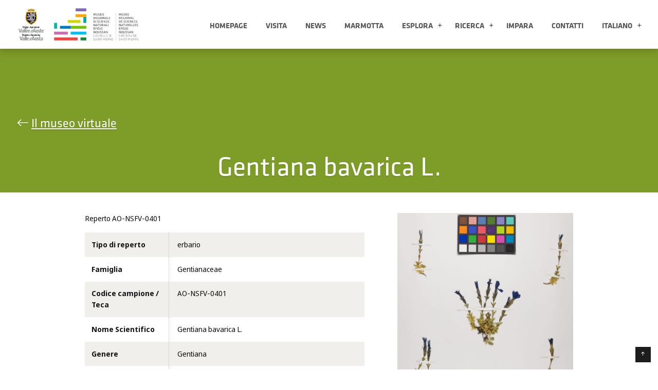

--- FILE ---
content_type: text/html; charset=UTF-8
request_url: https://museoscienze.vda.it/reperto/gentiana-bavarica-l-2/
body_size: 10867
content:
<!doctype html>
<html class="h-100" lang="it-IT">
<head>
  <meta charset="utf-8">
  <meta http-equiv="x-ua-compatible" content="ie=edge">
  <meta name="viewport" content="width=device-width, initial-scale=1">
  <meta name="google-site-verification" content="TEwj4HVHj2WB58P2JxqvqJW6X_v2nW4194JrjSJygpY" />
  <link rel="stylesheet" href="https://cdn.jsdelivr.net/npm/bootstrap-icons@1.7.2/font/bootstrap-icons.css"><link rel="dns-prefetch" href="https://www.gstatic.com" crossorigin><link rel="dns-prefetch" href="https://www.googletagmanager.com" crossorigin><link rel="dns-prefetch" href="https://code.jquery.com" crossorigin><link rel="dns-prefetch" href="https://cdn.jsdelivr.net" crossorigin><script type="text/javascript">/* wpack.io publicPath */window.__wpackIomuseoscienzedist='https://museoscienze.vda.it/wp-content/themes/museoscienze/dist/';</script><script type="text/javascript">/* wpack.io publicPath */window.__wpackIomuseoscienzedist='https://museoscienze.vda.it/wp-content/themes/museoscienze/dist/';</script><script type="text/javascript">/* wpack.io publicPath */window.__wpackIomuseoscienzedist='https://museoscienze.vda.it/wp-content/themes/museoscienze/dist/';</script><script type="text/javascript">/* wpack.io publicPath */window.__wpackIomuseoscienzedist='https://museoscienze.vda.it/wp-content/themes/museoscienze/dist/';</script><script type="text/javascript">/* wpack.io publicPath */window.__wpackIomuseoscienzedist='https://museoscienze.vda.it/wp-content/themes/museoscienze/dist/';</script><script type="text/javascript">/* wpack.io publicPath */window.__wpackIomuseoscienzedist='https://museoscienze.vda.it/wp-content/themes/museoscienze/dist/';</script><script type="text/javascript">/* wpack.io publicPath */window.__wpackIomuseoscienzedist='https://museoscienze.vda.it/wp-content/themes/museoscienze/dist/';</script><title>Gentiana bavarica L. &#8211; Museo Regionale di Scienze Naturali Efisio Noussan</title>
<meta name='robots' content='max-image-preview:large' />
	<style>img:is([sizes="auto" i], [sizes^="auto," i]) { contain-intrinsic-size: 3000px 1500px }</style>
	<link rel="alternate" hreflang="it" href="https://museoscienze.vda.it/reperto/gentiana-bavarica-l-2/" />
<link rel="alternate" hreflang="fr" href="https://museoscienze.vda.it/fr/reperto/gentiana-bavarica-l-2/" />
<link rel="alternate" hreflang="en" href="https://museoscienze.vda.it/en/reperto/gentiana-bavarica-l-2/" />
<link rel="alternate" hreflang="x-default" href="https://museoscienze.vda.it/reperto/gentiana-bavarica-l-2/" />
<link rel='dns-prefetch' href='//challenges.cloudflare.com' />
<link rel='dns-prefetch' href='//cdn.jsdelivr.net' />
<link rel='dns-prefetch' href='//use.typekit.net' />
<script type="text/javascript">
/* <![CDATA[ */
window._wpemojiSettings = {"baseUrl":"https:\/\/s.w.org\/images\/core\/emoji\/15.0.3\/72x72\/","ext":".png","svgUrl":"https:\/\/s.w.org\/images\/core\/emoji\/15.0.3\/svg\/","svgExt":".svg","source":{"concatemoji":"https:\/\/museoscienze.vda.it\/wp-includes\/js\/wp-emoji-release.min.js?ver=6.7.4"}};
/*! This file is auto-generated */
!function(i,n){var o,s,e;function c(e){try{var t={supportTests:e,timestamp:(new Date).valueOf()};sessionStorage.setItem(o,JSON.stringify(t))}catch(e){}}function p(e,t,n){e.clearRect(0,0,e.canvas.width,e.canvas.height),e.fillText(t,0,0);var t=new Uint32Array(e.getImageData(0,0,e.canvas.width,e.canvas.height).data),r=(e.clearRect(0,0,e.canvas.width,e.canvas.height),e.fillText(n,0,0),new Uint32Array(e.getImageData(0,0,e.canvas.width,e.canvas.height).data));return t.every(function(e,t){return e===r[t]})}function u(e,t,n){switch(t){case"flag":return n(e,"\ud83c\udff3\ufe0f\u200d\u26a7\ufe0f","\ud83c\udff3\ufe0f\u200b\u26a7\ufe0f")?!1:!n(e,"\ud83c\uddfa\ud83c\uddf3","\ud83c\uddfa\u200b\ud83c\uddf3")&&!n(e,"\ud83c\udff4\udb40\udc67\udb40\udc62\udb40\udc65\udb40\udc6e\udb40\udc67\udb40\udc7f","\ud83c\udff4\u200b\udb40\udc67\u200b\udb40\udc62\u200b\udb40\udc65\u200b\udb40\udc6e\u200b\udb40\udc67\u200b\udb40\udc7f");case"emoji":return!n(e,"\ud83d\udc26\u200d\u2b1b","\ud83d\udc26\u200b\u2b1b")}return!1}function f(e,t,n){var r="undefined"!=typeof WorkerGlobalScope&&self instanceof WorkerGlobalScope?new OffscreenCanvas(300,150):i.createElement("canvas"),a=r.getContext("2d",{willReadFrequently:!0}),o=(a.textBaseline="top",a.font="600 32px Arial",{});return e.forEach(function(e){o[e]=t(a,e,n)}),o}function t(e){var t=i.createElement("script");t.src=e,t.defer=!0,i.head.appendChild(t)}"undefined"!=typeof Promise&&(o="wpEmojiSettingsSupports",s=["flag","emoji"],n.supports={everything:!0,everythingExceptFlag:!0},e=new Promise(function(e){i.addEventListener("DOMContentLoaded",e,{once:!0})}),new Promise(function(t){var n=function(){try{var e=JSON.parse(sessionStorage.getItem(o));if("object"==typeof e&&"number"==typeof e.timestamp&&(new Date).valueOf()<e.timestamp+604800&&"object"==typeof e.supportTests)return e.supportTests}catch(e){}return null}();if(!n){if("undefined"!=typeof Worker&&"undefined"!=typeof OffscreenCanvas&&"undefined"!=typeof URL&&URL.createObjectURL&&"undefined"!=typeof Blob)try{var e="postMessage("+f.toString()+"("+[JSON.stringify(s),u.toString(),p.toString()].join(",")+"));",r=new Blob([e],{type:"text/javascript"}),a=new Worker(URL.createObjectURL(r),{name:"wpTestEmojiSupports"});return void(a.onmessage=function(e){c(n=e.data),a.terminate(),t(n)})}catch(e){}c(n=f(s,u,p))}t(n)}).then(function(e){for(var t in e)n.supports[t]=e[t],n.supports.everything=n.supports.everything&&n.supports[t],"flag"!==t&&(n.supports.everythingExceptFlag=n.supports.everythingExceptFlag&&n.supports[t]);n.supports.everythingExceptFlag=n.supports.everythingExceptFlag&&!n.supports.flag,n.DOMReady=!1,n.readyCallback=function(){n.DOMReady=!0}}).then(function(){return e}).then(function(){var e;n.supports.everything||(n.readyCallback(),(e=n.source||{}).concatemoji?t(e.concatemoji):e.wpemoji&&e.twemoji&&(t(e.twemoji),t(e.wpemoji)))}))}((window,document),window._wpemojiSettings);
/* ]]> */
</script>
<style id='wp-emoji-styles-inline-css' type='text/css'>

	img.wp-smiley, img.emoji {
		display: inline !important;
		border: none !important;
		box-shadow: none !important;
		height: 1em !important;
		width: 1em !important;
		margin: 0 0.07em !important;
		vertical-align: -0.1em !important;
		background: none !important;
		padding: 0 !important;
	}
</style>
<link rel='stylesheet' id='wp-block-library-css' href='https://museoscienze.vda.it/wp-includes/css/dist/block-library/style.min.css?ver=6.7.4' type='text/css' media='all' />
<style id='global-styles-inline-css' type='text/css'>
:root{--wp--preset--aspect-ratio--square: 1;--wp--preset--aspect-ratio--4-3: 4/3;--wp--preset--aspect-ratio--3-4: 3/4;--wp--preset--aspect-ratio--3-2: 3/2;--wp--preset--aspect-ratio--2-3: 2/3;--wp--preset--aspect-ratio--16-9: 16/9;--wp--preset--aspect-ratio--9-16: 9/16;--wp--preset--color--black: #000000;--wp--preset--color--cyan-bluish-gray: #abb8c3;--wp--preset--color--white: #ffffff;--wp--preset--color--pale-pink: #f78da7;--wp--preset--color--vivid-red: #cf2e2e;--wp--preset--color--luminous-vivid-orange: #ff6900;--wp--preset--color--luminous-vivid-amber: #fcb900;--wp--preset--color--light-green-cyan: #7bdcb5;--wp--preset--color--vivid-green-cyan: #00d084;--wp--preset--color--pale-cyan-blue: #8ed1fc;--wp--preset--color--vivid-cyan-blue: #0693e3;--wp--preset--color--vivid-purple: #9b51e0;--wp--preset--color--white-1: #fff;--wp--preset--color--dark-1: #111;--wp--preset--color--green-1: #80c342;--wp--preset--color--orange-1: #faa634;--wp--preset--color--cyan-1: #20c4f4;--wp--preset--color--red-1: #f15d50;--wp--preset--color--purple-1: #8482b7;--wp--preset--color--magenta-1: #c187b4;--wp--preset--color--teal-1: #3ab8b8;--wp--preset--color--deep-green-1: #479a65;--wp--preset--color--deep-teal-1: #5e8295;--wp--preset--color--corp-gray-1: #424242;--wp--preset--gradient--vivid-cyan-blue-to-vivid-purple: linear-gradient(135deg,rgba(6,147,227,1) 0%,rgb(155,81,224) 100%);--wp--preset--gradient--light-green-cyan-to-vivid-green-cyan: linear-gradient(135deg,rgb(122,220,180) 0%,rgb(0,208,130) 100%);--wp--preset--gradient--luminous-vivid-amber-to-luminous-vivid-orange: linear-gradient(135deg,rgba(252,185,0,1) 0%,rgba(255,105,0,1) 100%);--wp--preset--gradient--luminous-vivid-orange-to-vivid-red: linear-gradient(135deg,rgba(255,105,0,1) 0%,rgb(207,46,46) 100%);--wp--preset--gradient--very-light-gray-to-cyan-bluish-gray: linear-gradient(135deg,rgb(238,238,238) 0%,rgb(169,184,195) 100%);--wp--preset--gradient--cool-to-warm-spectrum: linear-gradient(135deg,rgb(74,234,220) 0%,rgb(151,120,209) 20%,rgb(207,42,186) 40%,rgb(238,44,130) 60%,rgb(251,105,98) 80%,rgb(254,248,76) 100%);--wp--preset--gradient--blush-light-purple: linear-gradient(135deg,rgb(255,206,236) 0%,rgb(152,150,240) 100%);--wp--preset--gradient--blush-bordeaux: linear-gradient(135deg,rgb(254,205,165) 0%,rgb(254,45,45) 50%,rgb(107,0,62) 100%);--wp--preset--gradient--luminous-dusk: linear-gradient(135deg,rgb(255,203,112) 0%,rgb(199,81,192) 50%,rgb(65,88,208) 100%);--wp--preset--gradient--pale-ocean: linear-gradient(135deg,rgb(255,245,203) 0%,rgb(182,227,212) 50%,rgb(51,167,181) 100%);--wp--preset--gradient--electric-grass: linear-gradient(135deg,rgb(202,248,128) 0%,rgb(113,206,126) 100%);--wp--preset--gradient--midnight: linear-gradient(135deg,rgb(2,3,129) 0%,rgb(40,116,252) 100%);--wp--preset--font-size--small: 13px;--wp--preset--font-size--medium: 20px;--wp--preset--font-size--large: 36px;--wp--preset--font-size--x-large: 42px;--wp--preset--spacing--20: 0.44rem;--wp--preset--spacing--30: 0.67rem;--wp--preset--spacing--40: 1rem;--wp--preset--spacing--50: 1.5rem;--wp--preset--spacing--60: 2.25rem;--wp--preset--spacing--70: 3.38rem;--wp--preset--spacing--80: 5.06rem;--wp--preset--shadow--natural: 6px 6px 9px rgba(0, 0, 0, 0.2);--wp--preset--shadow--deep: 12px 12px 50px rgba(0, 0, 0, 0.4);--wp--preset--shadow--sharp: 6px 6px 0px rgba(0, 0, 0, 0.2);--wp--preset--shadow--outlined: 6px 6px 0px -3px rgba(255, 255, 255, 1), 6px 6px rgba(0, 0, 0, 1);--wp--preset--shadow--crisp: 6px 6px 0px rgba(0, 0, 0, 1);}:root { --wp--style--global--content-size: 1280px;--wp--style--global--wide-size: 1600px; }:where(body) { margin: 0; }.wp-site-blocks { padding-top: var(--wp--style--root--padding-top); padding-bottom: var(--wp--style--root--padding-bottom); }.has-global-padding { padding-right: var(--wp--style--root--padding-right); padding-left: var(--wp--style--root--padding-left); }.has-global-padding > .alignfull { margin-right: calc(var(--wp--style--root--padding-right) * -1); margin-left: calc(var(--wp--style--root--padding-left) * -1); }.has-global-padding :where(:not(.alignfull.is-layout-flow) > .has-global-padding:not(.wp-block-block, .alignfull)) { padding-right: 0; padding-left: 0; }.has-global-padding :where(:not(.alignfull.is-layout-flow) > .has-global-padding:not(.wp-block-block, .alignfull)) > .alignfull { margin-left: 0; margin-right: 0; }.wp-site-blocks > .alignleft { float: left; margin-right: 2em; }.wp-site-blocks > .alignright { float: right; margin-left: 2em; }.wp-site-blocks > .aligncenter { justify-content: center; margin-left: auto; margin-right: auto; }:where(.wp-site-blocks) > * { margin-block-start: 0.5rem; margin-block-end: 0; }:where(.wp-site-blocks) > :first-child { margin-block-start: 0; }:where(.wp-site-blocks) > :last-child { margin-block-end: 0; }:root { --wp--style--block-gap: 0.5rem; }:root :where(.is-layout-flow) > :first-child{margin-block-start: 0;}:root :where(.is-layout-flow) > :last-child{margin-block-end: 0;}:root :where(.is-layout-flow) > *{margin-block-start: 0.5rem;margin-block-end: 0;}:root :where(.is-layout-constrained) > :first-child{margin-block-start: 0;}:root :where(.is-layout-constrained) > :last-child{margin-block-end: 0;}:root :where(.is-layout-constrained) > *{margin-block-start: 0.5rem;margin-block-end: 0;}:root :where(.is-layout-flex){gap: 0.5rem;}:root :where(.is-layout-grid){gap: 0.5rem;}.is-layout-flow > .alignleft{float: left;margin-inline-start: 0;margin-inline-end: 2em;}.is-layout-flow > .alignright{float: right;margin-inline-start: 2em;margin-inline-end: 0;}.is-layout-flow > .aligncenter{margin-left: auto !important;margin-right: auto !important;}.is-layout-constrained > .alignleft{float: left;margin-inline-start: 0;margin-inline-end: 2em;}.is-layout-constrained > .alignright{float: right;margin-inline-start: 2em;margin-inline-end: 0;}.is-layout-constrained > .aligncenter{margin-left: auto !important;margin-right: auto !important;}.is-layout-constrained > :where(:not(.alignleft):not(.alignright):not(.alignfull)){max-width: var(--wp--style--global--content-size);margin-left: auto !important;margin-right: auto !important;}.is-layout-constrained > .alignwide{max-width: var(--wp--style--global--wide-size);}body .is-layout-flex{display: flex;}.is-layout-flex{flex-wrap: wrap;align-items: center;}.is-layout-flex > :is(*, div){margin: 0;}body .is-layout-grid{display: grid;}.is-layout-grid > :is(*, div){margin: 0;}body{--wp--style--root--padding-top: 0px;--wp--style--root--padding-right: 0px;--wp--style--root--padding-bottom: 0px;--wp--style--root--padding-left: 0px;}a:where(:not(.wp-element-button)){text-decoration: underline;}:root :where(.wp-element-button, .wp-block-button__link){background-color: #32373c;border-width: 0;color: #fff;font-family: inherit;font-size: inherit;line-height: inherit;padding: calc(0.667em + 2px) calc(1.333em + 2px);text-decoration: none;}.has-black-color{color: var(--wp--preset--color--black) !important;}.has-cyan-bluish-gray-color{color: var(--wp--preset--color--cyan-bluish-gray) !important;}.has-white-color{color: var(--wp--preset--color--white) !important;}.has-pale-pink-color{color: var(--wp--preset--color--pale-pink) !important;}.has-vivid-red-color{color: var(--wp--preset--color--vivid-red) !important;}.has-luminous-vivid-orange-color{color: var(--wp--preset--color--luminous-vivid-orange) !important;}.has-luminous-vivid-amber-color{color: var(--wp--preset--color--luminous-vivid-amber) !important;}.has-light-green-cyan-color{color: var(--wp--preset--color--light-green-cyan) !important;}.has-vivid-green-cyan-color{color: var(--wp--preset--color--vivid-green-cyan) !important;}.has-pale-cyan-blue-color{color: var(--wp--preset--color--pale-cyan-blue) !important;}.has-vivid-cyan-blue-color{color: var(--wp--preset--color--vivid-cyan-blue) !important;}.has-vivid-purple-color{color: var(--wp--preset--color--vivid-purple) !important;}.has-white-1-color{color: var(--wp--preset--color--white-1) !important;}.has-dark-1-color{color: var(--wp--preset--color--dark-1) !important;}.has-green-1-color{color: var(--wp--preset--color--green-1) !important;}.has-orange-1-color{color: var(--wp--preset--color--orange-1) !important;}.has-cyan-1-color{color: var(--wp--preset--color--cyan-1) !important;}.has-red-1-color{color: var(--wp--preset--color--red-1) !important;}.has-purple-1-color{color: var(--wp--preset--color--purple-1) !important;}.has-magenta-1-color{color: var(--wp--preset--color--magenta-1) !important;}.has-teal-1-color{color: var(--wp--preset--color--teal-1) !important;}.has-deep-green-1-color{color: var(--wp--preset--color--deep-green-1) !important;}.has-deep-teal-1-color{color: var(--wp--preset--color--deep-teal-1) !important;}.has-corp-gray-1-color{color: var(--wp--preset--color--corp-gray-1) !important;}.has-black-background-color{background-color: var(--wp--preset--color--black) !important;}.has-cyan-bluish-gray-background-color{background-color: var(--wp--preset--color--cyan-bluish-gray) !important;}.has-white-background-color{background-color: var(--wp--preset--color--white) !important;}.has-pale-pink-background-color{background-color: var(--wp--preset--color--pale-pink) !important;}.has-vivid-red-background-color{background-color: var(--wp--preset--color--vivid-red) !important;}.has-luminous-vivid-orange-background-color{background-color: var(--wp--preset--color--luminous-vivid-orange) !important;}.has-luminous-vivid-amber-background-color{background-color: var(--wp--preset--color--luminous-vivid-amber) !important;}.has-light-green-cyan-background-color{background-color: var(--wp--preset--color--light-green-cyan) !important;}.has-vivid-green-cyan-background-color{background-color: var(--wp--preset--color--vivid-green-cyan) !important;}.has-pale-cyan-blue-background-color{background-color: var(--wp--preset--color--pale-cyan-blue) !important;}.has-vivid-cyan-blue-background-color{background-color: var(--wp--preset--color--vivid-cyan-blue) !important;}.has-vivid-purple-background-color{background-color: var(--wp--preset--color--vivid-purple) !important;}.has-white-1-background-color{background-color: var(--wp--preset--color--white-1) !important;}.has-dark-1-background-color{background-color: var(--wp--preset--color--dark-1) !important;}.has-green-1-background-color{background-color: var(--wp--preset--color--green-1) !important;}.has-orange-1-background-color{background-color: var(--wp--preset--color--orange-1) !important;}.has-cyan-1-background-color{background-color: var(--wp--preset--color--cyan-1) !important;}.has-red-1-background-color{background-color: var(--wp--preset--color--red-1) !important;}.has-purple-1-background-color{background-color: var(--wp--preset--color--purple-1) !important;}.has-magenta-1-background-color{background-color: var(--wp--preset--color--magenta-1) !important;}.has-teal-1-background-color{background-color: var(--wp--preset--color--teal-1) !important;}.has-deep-green-1-background-color{background-color: var(--wp--preset--color--deep-green-1) !important;}.has-deep-teal-1-background-color{background-color: var(--wp--preset--color--deep-teal-1) !important;}.has-corp-gray-1-background-color{background-color: var(--wp--preset--color--corp-gray-1) !important;}.has-black-border-color{border-color: var(--wp--preset--color--black) !important;}.has-cyan-bluish-gray-border-color{border-color: var(--wp--preset--color--cyan-bluish-gray) !important;}.has-white-border-color{border-color: var(--wp--preset--color--white) !important;}.has-pale-pink-border-color{border-color: var(--wp--preset--color--pale-pink) !important;}.has-vivid-red-border-color{border-color: var(--wp--preset--color--vivid-red) !important;}.has-luminous-vivid-orange-border-color{border-color: var(--wp--preset--color--luminous-vivid-orange) !important;}.has-luminous-vivid-amber-border-color{border-color: var(--wp--preset--color--luminous-vivid-amber) !important;}.has-light-green-cyan-border-color{border-color: var(--wp--preset--color--light-green-cyan) !important;}.has-vivid-green-cyan-border-color{border-color: var(--wp--preset--color--vivid-green-cyan) !important;}.has-pale-cyan-blue-border-color{border-color: var(--wp--preset--color--pale-cyan-blue) !important;}.has-vivid-cyan-blue-border-color{border-color: var(--wp--preset--color--vivid-cyan-blue) !important;}.has-vivid-purple-border-color{border-color: var(--wp--preset--color--vivid-purple) !important;}.has-white-1-border-color{border-color: var(--wp--preset--color--white-1) !important;}.has-dark-1-border-color{border-color: var(--wp--preset--color--dark-1) !important;}.has-green-1-border-color{border-color: var(--wp--preset--color--green-1) !important;}.has-orange-1-border-color{border-color: var(--wp--preset--color--orange-1) !important;}.has-cyan-1-border-color{border-color: var(--wp--preset--color--cyan-1) !important;}.has-red-1-border-color{border-color: var(--wp--preset--color--red-1) !important;}.has-purple-1-border-color{border-color: var(--wp--preset--color--purple-1) !important;}.has-magenta-1-border-color{border-color: var(--wp--preset--color--magenta-1) !important;}.has-teal-1-border-color{border-color: var(--wp--preset--color--teal-1) !important;}.has-deep-green-1-border-color{border-color: var(--wp--preset--color--deep-green-1) !important;}.has-deep-teal-1-border-color{border-color: var(--wp--preset--color--deep-teal-1) !important;}.has-corp-gray-1-border-color{border-color: var(--wp--preset--color--corp-gray-1) !important;}.has-vivid-cyan-blue-to-vivid-purple-gradient-background{background: var(--wp--preset--gradient--vivid-cyan-blue-to-vivid-purple) !important;}.has-light-green-cyan-to-vivid-green-cyan-gradient-background{background: var(--wp--preset--gradient--light-green-cyan-to-vivid-green-cyan) !important;}.has-luminous-vivid-amber-to-luminous-vivid-orange-gradient-background{background: var(--wp--preset--gradient--luminous-vivid-amber-to-luminous-vivid-orange) !important;}.has-luminous-vivid-orange-to-vivid-red-gradient-background{background: var(--wp--preset--gradient--luminous-vivid-orange-to-vivid-red) !important;}.has-very-light-gray-to-cyan-bluish-gray-gradient-background{background: var(--wp--preset--gradient--very-light-gray-to-cyan-bluish-gray) !important;}.has-cool-to-warm-spectrum-gradient-background{background: var(--wp--preset--gradient--cool-to-warm-spectrum) !important;}.has-blush-light-purple-gradient-background{background: var(--wp--preset--gradient--blush-light-purple) !important;}.has-blush-bordeaux-gradient-background{background: var(--wp--preset--gradient--blush-bordeaux) !important;}.has-luminous-dusk-gradient-background{background: var(--wp--preset--gradient--luminous-dusk) !important;}.has-pale-ocean-gradient-background{background: var(--wp--preset--gradient--pale-ocean) !important;}.has-electric-grass-gradient-background{background: var(--wp--preset--gradient--electric-grass) !important;}.has-midnight-gradient-background{background: var(--wp--preset--gradient--midnight) !important;}.has-small-font-size{font-size: var(--wp--preset--font-size--small) !important;}.has-medium-font-size{font-size: var(--wp--preset--font-size--medium) !important;}.has-large-font-size{font-size: var(--wp--preset--font-size--large) !important;}.has-x-large-font-size{font-size: var(--wp--preset--font-size--x-large) !important;}
:root :where(.wp-block-pullquote){font-size: 1.5em;line-height: 1.6;}
</style>
<link rel='stylesheet' id='contact-form-7-css' href='https://museoscienze.vda.it/wp-content/plugins/contact-form-7/includes/css/styles.css?ver=6.1.3' type='text/css' media='all' />
<link rel='stylesheet' id='image-map-pro-dist-css-css' href='https://museoscienze.vda.it/wp-content/plugins/image-map-pro-wordpress/css/image-map-pro.min.css?ver=5.6.9' type='text/css' media='' />
<link rel='stylesheet' id='wpml-menu-item-0-css' href='https://museoscienze.vda.it/wp-content/plugins/sitepress-multilingual-cms/templates/language-switchers/menu-item/style.min.css?ver=1' type='text/css' media='all' />
<link rel='stylesheet' id='swiper-css' href='https://cdn.jsdelivr.net/npm/swiper@11/swiper-bundle.min.css?ver=6.7.4' type='text/css' media='all' />
<link rel='stylesheet' id='iconbootstrap-kit-css' href='https://cdn.jsdelivr.net/npm/bootstrap-icons@1.7.2/font/bootstrap-icons.css?ver=6.7.4' type='text/css' media='all' />
<link rel='stylesheet' id='adobe_font-kit-css' href='https://use.typekit.net/oku1csi.css?ver=6.7.4' type='text/css' media='all' />
<link rel='stylesheet' id='customIcons-css' href='https://museoscienze.vda.it/wp-content/themes/museoscienze/assets/fonts/icons.css?ver=6.7.4' type='text/css' media='all' />
<link rel='stylesheet' id='wpackio_museoscienzecore_core_theme_1a8e4cf8_css_style-css' href='https://museoscienze.vda.it/wp-content/themes/museoscienze/dist/core/theme-1a8e4cf8.css?ver=1.0.0' type='text/css' media='all' />
<!--n2css--><!--n2js--><script type="text/javascript" id="wpml-cookie-js-extra">
/* <![CDATA[ */
var wpml_cookies = {"wp-wpml_current_language":{"value":"it","expires":1,"path":"\/"}};
var wpml_cookies = {"wp-wpml_current_language":{"value":"it","expires":1,"path":"\/"}};
/* ]]> */
</script>
<script type="text/javascript" src="https://museoscienze.vda.it/wp-content/plugins/sitepress-multilingual-cms/res/js/cookies/language-cookie.js?ver=473900" id="wpml-cookie-js" defer="defer" data-wp-strategy="defer"></script>
<script type="text/javascript" src="https://museoscienze.vda.it/wp-includes/js/jquery/jquery.min.js?ver=3.7.1" id="jquery-core-js"></script>
<script type="text/javascript" src="https://museoscienze.vda.it/wp-includes/js/jquery/jquery-migrate.min.js?ver=3.4.1" id="jquery-migrate-js"></script>
<script type="text/javascript" src="https://museoscienze.vda.it/wp-content/plugins/stop-user-enumeration/frontend/js/frontend.js?ver=1.7.5" id="stop-user-enumeration-js" defer="defer" data-wp-strategy="defer"></script>
<script type="text/javascript" src="https://cdn.jsdelivr.net/npm/swiper@11/swiper-bundle.min.js?ver=6.7.4" id="swiper-js"></script>
<script type="text/javascript" id="global_js-js-extra">
/* <![CDATA[ */
var global = {"wordpress_base_url":"https:\/\/museoscienze.vda.it","wordpress_env":null};
/* ]]> */
</script>
<script type="text/javascript" src="https://museoscienze.vda.it/wp-content/themes/museoscienze/global.js?ver=6.7.4" id="global_js-js" defer="defer" data-wp-strategy="defer"></script>
<script type="text/javascript" src="https://cdn.jsdelivr.net/npm/collapsable.js@3.7.2/dist/Collapsable.min.js?ver=6.7.4" id="collapsable-js"></script>
<link rel="https://api.w.org/" href="https://museoscienze.vda.it/wp-json/" /><link rel="alternate" title="JSON" type="application/json" href="https://museoscienze.vda.it/wp-json/wp/v2/museo_reperto/18151" /><link rel="EditURI" type="application/rsd+xml" title="RSD" href="https://museoscienze.vda.it/xmlrpc.php?rsd" />
<meta name="generator" content="WordPress 6.7.4" />
<link rel="canonical" href="https://museoscienze.vda.it/reperto/gentiana-bavarica-l-2/" />
<link rel='shortlink' href='https://museoscienze.vda.it/?p=18151' />
<link rel="alternate" title="oEmbed (JSON)" type="application/json+oembed" href="https://museoscienze.vda.it/wp-json/oembed/1.0/embed?url=https%3A%2F%2Fmuseoscienze.vda.it%2Freperto%2Fgentiana-bavarica-l-2%2F" />
<link rel="alternate" title="oEmbed (XML)" type="text/xml+oembed" href="https://museoscienze.vda.it/wp-json/oembed/1.0/embed?url=https%3A%2F%2Fmuseoscienze.vda.it%2Freperto%2Fgentiana-bavarica-l-2%2F&#038;format=xml" />
<style type="text/css" id="simple-css-output">/* accesibilità */:root,body,body.single.single-post { --post-color: #2a4155 !important}body.single.single-post .single-layout#single-layout .content .content-wrapper .titling h1, body.single.single-post .single-layout#single-layout .content .content-wrapper .titling .h1,body.single.single-post .single-layout#single-layout .more .wrapper .post .text .head .metadata .title a:where(:not(.wp-element-button)),body.single.single-post .single-layout#single-layout .content .content-wrapper .main-body blockquote.wp-block-quote{ color: #2a4155 !important;}/* // accesibilità */#maincontent a:where(:not(.wp-element-button)) { text-decoration: underline !important; }#ett-core-theme-base .wp-block-button>*, #ett-core-theme-base .wp-block-button>.wp-block-button__link { text-transform: uppercase; letter-spacing: 1px; font-size: 16px;}.ett-block.text-white a,.ett-block.text-white a:hover,.ett-block.text-white a:focus { color: white;}.ett-block.text-white a:hover,.ett-block.text-white a:focus { opacity: 0.8; text-decoration: none !important;}.grecaptcha-badge { display: none !important; }.hero-header { border-bottom: 1px solid transparent; }.hero-header + .has-background { margin-top: -40px;}.wp-block-image.is-style-rounded img,.wp-block-image .is-style-rounded img, .wp-block-image.is-style-circle-mask img, .wp-block-image.is-style-rounded img{ border-radius: 6px !important; }/* consent fix */.is-type-video .uc-embedding-container { position: absolute; width: 100%; height: 100%; top: 0; left: 0; margin-left: 50%; transform: translateX(-50%);}/* bt5 width height margin */.h-full { height: 100%; }.h-auto { height: auto; }.w-full { width: 100%; }.w-auto { width: auto; }.wp-block-columns:not(.is-not-stacked-on-mobile)>.wp-block-column[style*=flex-basis]{ flex-basis: unset !important;}</style><meta name="generator" content="WPML ver:4.7.3 stt:1,4,27;" />
<link rel="icon" href="https://museoscienze.vda.it/wp-content/uploads/2023/09/cropped-logo_MuseoScienzeVDA_completo_rva-32x32.png" sizes="32x32" />
<link rel="icon" href="https://museoscienze.vda.it/wp-content/uploads/2023/09/cropped-logo_MuseoScienzeVDA_completo_rva-192x192.png" sizes="192x192" />
<link rel="apple-touch-icon" href="https://museoscienze.vda.it/wp-content/uploads/2023/09/cropped-logo_MuseoScienzeVDA_completo_rva-180x180.png" />
<meta name="msapplication-TileImage" content="https://museoscienze.vda.it/wp-content/uploads/2023/09/cropped-logo_MuseoScienzeVDA_completo_rva-270x270.png" />
  <script type="text/javascript">
    var _paq = window._paq = window._paq || [];
    /* tracker methods like "setCustomDimension" should be called before "trackPageView" */
    _paq.push(['trackPageView']);
    _paq.push(['enableLinkTracking']);
    (function() {
      var u="https://ingestion.webanalytics.italia.it/";
      _paq.push(['setTrackerUrl', u+'matomo.php']);
      _paq.push(['setSiteId', '6vqENko0QO']);
      var d=document, g=d.createElement('script'), s=d.getElementsByTagName('script')[0];
      g.type='text/javascript'; g.async=true; g.src=u+'matomo.js'; s.parentNode.insertBefore(g,s);
    })();
  </script>
  <!-- End Matomo Code -->
</head>
<body id="ett-core-theme-base" class="museo_reperto-template-default single single-museo_reperto postid-18151 wp-custom-logo wp-embed-responsive d-flex flex-column h-100 ett-core-theme gentiana-bavarica-l-2">

  <header class="header-main sticky-top">
  <a class="visually-hidden-focusable" href="#maincontent">Salta al contenuto principale</a>
  <div class="header-container ">
    <div id="searchBar" class="search-bar order-lg-1 bg-dark collapse">
      <div class="search-bar-form container-fluid text-white">
        <form role="search" method="get" id="searchform" class="form-row ml-lg-3 " action="https://museoscienze.vda.it/" >
<div class="col-9"><input name="s" value="" class="form-control bg-transparent mr-2" type="text" placeholder="Cerca" aria-label="Cerca"></div>
<div class="col-3 d-flex align-items-center"><button type="submit" id="ett_srcbtn" class="btn btn-link btn-ico text-white mr-2 ml-auto"><span class="sr-only text-white">Cerca</span><i class="text-white bi bi-arrow-return-right"></i></button></div>
</form>      </div>
    </div>
    <!-- <header class="header-main"> -->
    <div class="container-lg">
      <nav aria-label="Menu Principale" class="navbar navbar-expand-lg justify-content-between align-items-lg-center py-0 px-0 navbar-light">
        <a class="navbar-brand" href="https://museoscienze.vda.it/">
          <img class="logo-image" width="250" src="https://museoscienze.vda.it/wp-content/uploads/2023/09/logo_MuseoScienzeVDA_completo_rva.png" alt="Museo Regionale di Scienze Naturali Efisio Noussan" />        </a>
        <button class="navbar-toggler" type="button" data-bs-toggle="offcanvas" data-bs-target="#offcanvasNavbar" aria-controls="offcanvasNavbar">
          <span class="navbar-toggler-icon"></span>
        </button>

        <div class="offcanvas bg-primary bg-lg-white offcanvas-end" tabindex="-1" id="offcanvasNavbar" aria-labelledby="offcanvasNavbarLabel">
          <div class="offcanvas-header">
            <h5 class="offcanvas-title visually-hidden-focusable" id="offcanvasNavbarLabel">Menù principale</h5>
            <button type="button" class="btn-close" data-bs-dismiss="offcanvas" aria-label="Close"></button>
          </div>
          <div class="offcanvas-body p-0">
            <ul id="menu-menumuseoscienze_header" class="navbar-nav justify-content-lg-end py-2 p-lg-0 p-0 text-end text-lg-center flex-grow-1 navbar-nav-scroll text-uppercase"><li  id="menu-item-78114" class="menu-item menu-item-type-post_type menu-item-object-page menu-item-home menu-item-78114 nav-item"><a title="Homepage" href="https://museoscienze.vda.it/" class="nav-link">Homepage</a></li>
<li  id="menu-item-5189" class="menu-item menu-item-type-custom menu-item-object-custom menu-item-5189 nav-item"><a title="Visita" href="https://museoscienze.vda.it/visita/" class="nav-link">Visita</a></li>
<li  id="menu-item-77122" class="menu-item menu-item-type-post_type menu-item-object-page menu-item-77122 nav-item"><a title="News" href="https://museoscienze.vda.it/news/" class="nav-link">News</a></li>
<li  id="menu-item-78680" class="menu-item menu-item-type-post_type menu-item-object-focus menu-item-78680 nav-item"><a title="Marmotta" href="https://museoscienze.vda.it/focus/marmotta-lyskamm/" class="nav-link">Marmotta</a></li>
<li  id="menu-item-1076" class="menu-item menu-item-type-custom menu-item-object-custom menu-item-has-children dropdown menu-item-1076 nav-item"><a title="Esplora" href="#" class="dropdown-toggle nav-link">Esplora</a><a data-bs-toggle="dropdown" data-bs-reference="parent" role="button" aria-expanded="false" href="#" class="open-drop">
          <i class="bi bi-plus"></i>
          <span class="mx-2 visually-hidden-focusable">Esplora apri sottomenù</span>
        </a>
<ul class="dropdown-menu"  >
	<li  id="menu-item-839" class="menu-item menu-item-type-post_type menu-item-object-page menu-item-839"><a title="Il castello" href="https://museoscienze.vda.it/esplora/" class="dropdown-item">Il castello</a></li>
	<li  id="menu-item-3535" class="menu-item menu-item-type-post_type menu-item-object-page menu-item-3535"><a title="Il Museo e la sua storia" href="https://museoscienze.vda.it/il-museo-e-la-sua-storia/" class="dropdown-item">Il Museo e la sua storia</a></li>
</ul>
</li>
<li  id="menu-item-5251" class="menu-item menu-item-type-custom menu-item-object-custom menu-item-has-children dropdown menu-item-5251 nav-item"><a title="Ricerca" href="#" class="dropdown-toggle nav-link">Ricerca</a><a data-bs-toggle="dropdown" data-bs-reference="parent" role="button" aria-expanded="false" href="#" class="open-drop">
          <i class="bi bi-plus"></i>
          <span class="mx-2 visually-hidden-focusable">Ricerca apri sottomenù</span>
        </a>
<ul class="dropdown-menu"  >
	<li  id="menu-item-5222" class="menu-item menu-item-type-post_type menu-item-object-page menu-item-5222"><a title="Attività di ricerca" href="https://museoscienze.vda.it/sede-operativa/" class="dropdown-item">Attività di ricerca</a></li>
	<li  id="menu-item-77043" class="menu-item menu-item-type-post_type menu-item-object-page menu-item-77043"><a title="Il museo virtuale" href="https://museoscienze.vda.it/catalogo-museo-virtuale/" class="dropdown-item">Il museo virtuale</a></li>
</ul>
</li>
<li  id="menu-item-77090" class="menu-item menu-item-type-post_type menu-item-object-page menu-item-77090 nav-item"><a title="Impara" href="https://museoscienze.vda.it/visite-guidate-per-le-scuole/" class="nav-link">Impara</a></li>
<li  id="menu-item-1695" class="menu-item menu-item-type-post_type menu-item-object-page menu-item-1695 nav-item"><a title="Contatti" href="https://museoscienze.vda.it/contatti-strutture-e-personale/" class="nav-link">Contatti</a></li>
<li  id="menu-item-wpml-ls-26-it" class="menu-item wpml-ls-slot-26 wpml-ls-item wpml-ls-item-it wpml-ls-current-language wpml-ls-menu-item wpml-ls-first-item menu-item-type-wpml_ls_menu_item menu-item-object-wpml_ls_menu_item menu-item-has-children dropdown menu-item-wpml-ls-26-it nav-item"><a title="Passa a Italiano" href="https://museoscienze.vda.it/reperto/gentiana-bavarica-l-2/" class="dropdown-toggle nav-link"><span class="wpml-ls-native" lang="it">Italiano</span></a><a data-bs-toggle="dropdown" data-bs-reference="parent" role="button" aria-expanded="false" href="#" class="open-drop">
          <i class="bi bi-plus"></i>
          <span class="mx-2 visually-hidden-focusable"><span class="wpml-ls-native" lang="it">Italiano</span> apri sottomenù</span>
        </a>
<ul class="dropdown-menu"  >
	<li  id="menu-item-wpml-ls-26-fr" class="menu-item wpml-ls-slot-26 wpml-ls-item wpml-ls-item-fr wpml-ls-menu-item menu-item-type-wpml_ls_menu_item menu-item-object-wpml_ls_menu_item menu-item-wpml-ls-26-fr"><a title="Passa a Français" href="https://museoscienze.vda.it/fr/reperto/gentiana-bavarica-l-2/" class="dropdown-item"><span class="wpml-ls-native" lang="fr">Français</span></a></li>
	<li  id="menu-item-wpml-ls-26-en" class="menu-item wpml-ls-slot-26 wpml-ls-item wpml-ls-item-en wpml-ls-menu-item wpml-ls-last-item menu-item-type-wpml_ls_menu_item menu-item-object-wpml_ls_menu_item menu-item-wpml-ls-26-en"><a title="Passa a English" href="https://museoscienze.vda.it/en/reperto/gentiana-bavarica-l-2/" class="dropdown-item"><span class="wpml-ls-native" lang="en">English</span></a></li>
</ul>
</li>
</ul>          </div>
        </div>
      </nav>
    </div>
    <!-- </header> -->
  </div>
</header>
<div>

  <style>
    @media (min-width: 990px){
                            /* header.header-main .container-lg nav.navbar .offcanvas .offcanvas-body>ul.navbar-nav>li:nth-child(2){
          --header-hover-color: #80C342        } */
                        /* header.header-main .container-lg nav.navbar .offcanvas .offcanvas-body>ul.navbar-nav>li:nth-child(3){
          --header-hover-color: #20C4F4        } */
                        /* header.header-main .container-lg nav.navbar .offcanvas .offcanvas-body>ul.navbar-nav>li:nth-child(4){
          --header-hover-color: #83ABC2        } */
                        /* header.header-main .container-lg nav.navbar .offcanvas .offcanvas-body>ul.navbar-nav>li:nth-child(5){
          --header-hover-color: #F15D50        } */
                        /* header.header-main .container-lg nav.navbar .offcanvas .offcanvas-body>ul.navbar-nav>li:nth-child(6){
          --header-hover-color: #FAA634        } */
                        /* header.header-main .container-lg nav.navbar .offcanvas .offcanvas-body>ul.navbar-nav>li:nth-child(7){
          --header-hover-color: #C187B4        } */
                                  }
  </style>

</div>  <main role="main" id="maincontent" class="container-lg main flex-shrink-0">
      <article class="post-18151 museo_reperto type-museo_reperto status-publish has-post-thumbnail hentry museo_categoria_reperto-erbario">
    
      <!-- <header class="hero-header full-width" style=""> -->
      <header class="hero-header full-width">
        <div class="container">
          <div class="h4 back-link mt-2 mb-2"><i class="bi bi-arrow-left"></i> <a href="https://museoscienze.vda.it/catalogo-museo-virtuale/" class="link-icon">Il museo virtuale</a></div>          <h1 class="entry-title mb-40">Gentiana bavarica L.</h1>
        </div>
      </header>
        <div class="entry-content">
      <div class="container-fluid">
        <div class="row">
          <div class="offset-lg-1 col-lg-6">
            <p>Reperto AO-NSFV-0401</p>
                          <ul class="list-group grid-information mb-5">
                                    <li class="list-group-item">
                      <span class="fw-bold info-label">Tipo di reperto</span>
                      <span class="info-value">erbario</span>
                    </li>
                                    <li class="list-group-item">
                      <span class="fw-bold info-label">Famiglia</span>
                      <span class="info-value">Gentianaceae</span>
                    </li>
                                    <li class="list-group-item">
                      <span class="fw-bold info-label">Codice campione / Teca</span>
                      <span class="info-value">AO-NSFV-0401</span>
                    </li>
                                    <li class="list-group-item">
                      <span class="fw-bold info-label">Nome Scientifico</span>
                      <span class="info-value">Gentiana bavarica L.</span>
                    </li>
                                    <li class="list-group-item">
                      <span class="fw-bold info-label">Genere</span>
                      <span class="info-value">Gentiana</span>
                    </li>
                                    <li class="list-group-item">
                      <span class="fw-bold info-label">Specie</span>
                      <span class="info-value">bavarica</span>
                    </li>
                                    <li class="list-group-item">
                      <span class="fw-bold info-label">Altri taxa</span>
                      <span class="info-value">legit: M. Bovio; ordine_herb_subclasse: 6-MAGNOLIIDAE; det: M. Bovio, F. Fenaroli;</span>
                    </li>
                                    <li class="list-group-item">
                      <span class="fw-bold info-label">Nome francese</span>
                      <span class="info-value">Gentiane de Bavière</span>
                    </li>
                                    <li class="list-group-item">
                      <span class="fw-bold info-label">Nome</span>
                      <span class="info-value">Genziana bavarese</span>
                    </li>
                                    <li class="list-group-item">
                      <span class="fw-bold info-label">Località</span>
                      <span class="info-value">Courmayeur Alta Val Veni, inizio del piano della Lex Blanche</span>
                    </li>
                                    <li class="list-group-item">
                      <span class="fw-bold info-label">zsc</span>
                      <span class="info-value">IT1204010</span>
                    </li>
                                    <li class="list-group-item">
                      <span class="fw-bold info-label">Quota</span>
                      <span class="info-value">2160</span>
                    </li>
                                    <li class="list-group-item">
                      <span class="fw-bold info-label">Data</span>
                      <span class="info-value">5/agosto/1989</span>
                    </li>
                                    <li class="list-group-item">
                      <span class="fw-bold info-label">Autori</span>
                      <span class="info-value">L.</span>
                    </li>
                              </ul>
                      </div>
          <div class="col-lg-4">
                          <div class="z-image">
                <div class="media">
                  <a href="https://museoscienze.vda.it/wp-content/uploads/2024/03/AO-NSFV-0401-scaled.jpg" data-pswp-width="1671" data-pswp-height="2560" class="photo-zoom">
                    <img src="https://museoscienze.vda.it/wp-content/uploads/2024/03/AO-NSFV-0401-627x960.jpg" class="img-fluid" srcset="https://museoscienze.vda.it/wp-content/uploads/2024/03/AO-NSFV-0401-627x960.jpg 627w, https://museoscienze.vda.it/wp-content/uploads/2024/03/AO-NSFV-0401-366x560.jpg 366w, https://museoscienze.vda.it/wp-content/uploads/2024/03/AO-NSFV-0401-835x1280.jpg 835w, https://museoscienze.vda.it/wp-content/uploads/2024/03/AO-NSFV-0401-1003x1536.jpg 1003w, https://museoscienze.vda.it/wp-content/uploads/2024/03/AO-NSFV-0401-1337x2048.jpg 1337w, https://museoscienze.vda.it/wp-content/uploads/2024/03/AO-NSFV-0401-scaled.jpg 1671w" sizes="(max-width: 50em) 87vw, 680px" alt="Fotografia del reperto" />
                    <span class="visually-hidden">Clicca per ingrandire l'immagine</span>
                  </a>
                </div>
              </div>
              <div class="my-2 py-3 flex gap-2">
                <a download="Gentiana-bavarica-L-" href="https://museoscienze.vda.it/wp-content/uploads/2024/03/AO-NSFV-0401-scaled.jpg" class="btn btn-primary">
                  Scarica ad alta risoluzione
                </a>
              </div>
                      </div>
        </div>
      </div>
    </div>
  </article>
  </main>
  <script type="text/javascript">
    window.wordpress_base_url = "https:\/\/museoscienze.vda.it";
  </script>
  <footer aria-label="Footer del portale" class="footer-new">
  <div class="content">
    <div class="wrapper">
      <div class="main">
                  <div class="wide">
            <div class="name">
              			<div class="textwidget"><p>Museo Regionale di Scienze Naturali Efisio Noussan</p>
</div>
		            </div>
          </div>
                        <div class="half">
          <div class="textwidget custom-html-widget"><strong>Biglietteria</strong><br/>
Castello di Saint-Pierre<br/>
Località Tâche 5<br/>
11010 Saint-Pierre (AO)<br/>
+39 0165 95931</div>        </div>
                        <div class="half">
          <div class="textwidget custom-html-widget"><strong>Uffici</strong><br/>
Frazione Chez Borgne 3<br/>
11015 La Salle (AO)<br/>
museoscienze@regione.vda.it<br/>
+39 0165 862500<br/></div>        </div>
                        <div class="half">
          <div class="textwidget custom-html-widget"><strong>Seguici</strong><br/>
<a href="https://www.facebook.com/profile.php?id=100088134840756">Facebook</a><br/>
<a href="https://www.instagram.com/museoscienzevda/">Instagram</a></div>        </div>
                <div class="half">
                        <a class="newsletter-button" target="_blank" href="https://a8x0c3.mailupclient.com/frontend/forms/Subscription.aspx?idList=1&idForm=1&guid=AAFA5375-BCF1-4E06-965A-E3A98B626156">Iscriviti alla newsletter</a>
                  </div>
      </div>
      <div class="links">
        <nav aria-label="Links Utili">
          <ul id="menu-menumuseoscienze_footer" class="menu"><li id="menu-item-78104" class="menu-item menu-item-type-post_type menu-item-object-page menu-item-home menu-item-78104"><a href="https://museoscienze.vda.it/">Homepage</a></li>
<li id="menu-item-1359" class="menu-item menu-item-type-post_type menu-item-object-page menu-item-1359"><a href="https://museoscienze.vda.it/visita/">Visita</a></li>
<li id="menu-item-1096" class="menu-item menu-item-type-post_type menu-item-object-page menu-item-1096"><a href="https://museoscienze.vda.it/come-raggiungerci/">Come raggiungerci</a></li>
<li id="menu-item-4996" class="menu-item menu-item-type-post_type menu-item-object-page menu-item-4996"><a href="https://museoscienze.vda.it/accessibilita-e-meccanismo-di-feedback/">Accessibilità e meccanismo di feedback</a></li>
<li id="menu-item-4994" class="menu-item menu-item-type-post_type menu-item-object-page menu-item-4994"><a href="https://museoscienze.vda.it/meccanismo-di-feedback/">Segnala un problema</a></li>
<li id="menu-item-79746" class="menu-item menu-item-type-post_type menu-item-object-page menu-item-79746"><a href="https://museoscienze.vda.it/privacy/">Privacy policy</a></li>
</ul>        </nav>
      </div>
      <div class="credits">
                  <div class="half">
            <div class="textwidget custom-html-widget">© Museo Regionale di Scienze Naturali Eﬁsio Noussan - Regione Autonoma Valle d’Aosta</div>          </div>
              </div>
    </div>
  </div>
  <div class="logos">
          <img src="https://museoscienze.vda.it/wp-content/themes/museoscienze/assets/images/logo_regione_museo.png" alt="">
  </div>
</footer>

<div class="btn-to-top">
  <i class="bi bi-arrow-up-short"></i>
  <a style="color: white; background: black;" href="#" class="visually-hidden-focusable visually-hidden sr-only">Torna all'inizio della pagina</a>
</div><script type="text/javascript" src="https://museoscienze.vda.it/wp-includes/js/dist/hooks.min.js?ver=4d63a3d491d11ffd8ac6" id="wp-hooks-js"></script>
<script type="text/javascript" src="https://museoscienze.vda.it/wp-includes/js/dist/i18n.min.js?ver=5e580eb46a90c2b997e6" id="wp-i18n-js"></script>
<script type="text/javascript" id="wp-i18n-js-after">
/* <![CDATA[ */
wp.i18n.setLocaleData( { 'text direction\u0004ltr': [ 'ltr' ] } );
/* ]]> */
</script>
<script type="text/javascript" src="https://museoscienze.vda.it/wp-content/plugins/contact-form-7/includes/swv/js/index.js?ver=6.1.3" id="swv-js"></script>
<script type="text/javascript" id="contact-form-7-js-translations">
/* <![CDATA[ */
( function( domain, translations ) {
	var localeData = translations.locale_data[ domain ] || translations.locale_data.messages;
	localeData[""].domain = domain;
	wp.i18n.setLocaleData( localeData, domain );
} )( "contact-form-7", {"translation-revision-date":"2025-11-18 20:27:55+0000","generator":"GlotPress\/4.0.3","domain":"messages","locale_data":{"messages":{"":{"domain":"messages","plural-forms":"nplurals=2; plural=n != 1;","lang":"it"},"This contact form is placed in the wrong place.":["Questo modulo di contatto \u00e8 posizionato nel posto sbagliato."],"Error:":["Errore:"]}},"comment":{"reference":"includes\/js\/index.js"}} );
/* ]]> */
</script>
<script type="text/javascript" id="contact-form-7-js-before">
/* <![CDATA[ */
var wpcf7 = {
    "api": {
        "root": "https:\/\/museoscienze.vda.it\/wp-json\/",
        "namespace": "contact-form-7\/v1"
    },
    "cached": 1
};
/* ]]> */
</script>
<script type="text/javascript" src="https://museoscienze.vda.it/wp-content/plugins/contact-form-7/includes/js/index.js?ver=6.1.3" id="contact-form-7-js"></script>
<script type="text/javascript" src="https://museoscienze.vda.it/wp-content/plugins/image-map-pro-wordpress/js/image-map-pro.min.js?ver=5.6.9" id="image-map-pro-dist-js-js"></script>
<script type="text/javascript" src="https://challenges.cloudflare.com/turnstile/v0/api.js" id="cloudflare-turnstile-js" data-wp-strategy="async"></script>
<script type="text/javascript" id="cloudflare-turnstile-js-after">
/* <![CDATA[ */
document.addEventListener( 'wpcf7submit', e => turnstile.reset() );
/* ]]> */
</script>
<script type="text/javascript" src="https://museoscienze.vda.it/wp-includes/js/underscore.min.js?ver=1.13.7" id="underscore-js"></script>
<script type="text/javascript" src="https://museoscienze.vda.it/wp-content/themes/museoscienze/dist/core/runtime-b45f003e.js?ver=1.0.0" id="wpackio_museoscienzecore_core_runtime_b45f003e_js_script-js"></script>
<script type="text/javascript" src="https://museoscienze.vda.it/wp-content/themes/museoscienze/dist/core/vendors~admin~theme-bc675ee4.js?ver=1.0.0" id="wpackio_museoscienzecore_core_vendors_admin_theme_bc675ee4_js_script-js"></script>
<script type="text/javascript" src="https://museoscienze.vda.it/wp-content/themes/museoscienze/dist/core/theme-6ecfd18d.js?ver=1.0.0" id="wpackio_museoscienzecore_core_theme_6ecfd18d_js_script-js"></script>
 
</body>

</html>

--- FILE ---
content_type: application/javascript
request_url: https://museoscienze.vda.it/wp-content/themes/museoscienze/dist/core/vendors~admin~theme-bc675ee4.js?ver=1.0.0
body_size: 38639
content:
/*!
 * 
 * museoscienze
 * 
 * @author ett spa
 * @version 0.1.0
 * @link UNLICENSED
 * @license copyright
 * 
 * Copyright (c) 2024 ett spa
 * 
 * ETT SPA
 */
(window.wpackiomuseoscienzecoreJsonp=window.wpackiomuseoscienzecoreJsonp||[]).push([[2],[function(e,t,n){"use strict";function i(e,t){if(!(e instanceof t))throw new TypeError("Cannot call a class as a function")}n.d(t,"a",(function(){return i}))},function(e,t,n){"use strict";function i(e,t){for(var n=0;n<t.length;n++){var i=t[n];i.enumerable=i.enumerable||!1,i.configurable=!0,"value"in i&&(i.writable=!0),Object.defineProperty(e,i.key,i)}}function r(e,t,n){return t&&i(e.prototype,t),n&&i(e,n),Object.defineProperty(e,"prototype",{writable:!1}),e}n.d(t,"a",(function(){return r}))},function(e,t,n){"use strict";function i(e,t){return(i=Object.setPrototypeOf?Object.setPrototypeOf.bind():function(e,t){return e.__proto__=t,e})(e,t)}function r(e,t){if("function"!=typeof t&&null!==t)throw new TypeError("Super expression must either be null or a function");e.prototype=Object.create(t&&t.prototype,{constructor:{value:e,writable:!0,configurable:!0}}),Object.defineProperty(e,"prototype",{writable:!1}),t&&i(e,t)}n.d(t,"a",(function(){return r}))},function(e,t,n){"use strict";function i(e){return(i=Object.setPrototypeOf?Object.getPrototypeOf.bind():function(e){return e.__proto__||Object.getPrototypeOf(e)})(e)}n.d(t,"a",(function(){return i}))},,function(e,t,n){
/*! @license DOMPurify 2.4.0 | (c) Cure53 and other contributors | Released under the Apache license 2.0 and Mozilla Public License 2.0 | github.com/cure53/DOMPurify/blob/2.4.0/LICENSE */e.exports=function(){"use strict";function e(t){return(e="function"==typeof Symbol&&"symbol"==typeof Symbol.iterator?function(e){return typeof e}:function(e){return e&&"function"==typeof Symbol&&e.constructor===Symbol&&e!==Symbol.prototype?"symbol":typeof e})(t)}function t(e,n){return(t=Object.setPrototypeOf||function(e,t){return e.__proto__=t,e})(e,n)}function n(){if("undefined"==typeof Reflect||!Reflect.construct)return!1;if(Reflect.construct.sham)return!1;if("function"==typeof Proxy)return!0;try{return Boolean.prototype.valueOf.call(Reflect.construct(Boolean,[],(function(){}))),!0}catch(e){return!1}}function i(e,r,o){return(i=n()?Reflect.construct:function(e,n,i){var r=[null];r.push.apply(r,n);var o=new(Function.bind.apply(e,r));return i&&t(o,i.prototype),o}).apply(null,arguments)}function r(e){return function(e){if(Array.isArray(e))return o(e)}(e)||function(e){if("undefined"!=typeof Symbol&&null!=e[Symbol.iterator]||null!=e["@@iterator"])return Array.from(e)}(e)||function(e,t){if(e){if("string"==typeof e)return o(e,t);var n=Object.prototype.toString.call(e).slice(8,-1);return"Object"===n&&e.constructor&&(n=e.constructor.name),"Map"===n||"Set"===n?Array.from(e):"Arguments"===n||/^(?:Ui|I)nt(?:8|16|32)(?:Clamped)?Array$/.test(n)?o(e,t):void 0}}(e)||function(){throw new TypeError("Invalid attempt to spread non-iterable instance.\nIn order to be iterable, non-array objects must have a [Symbol.iterator]() method.")}()}function o(e,t){(null==t||t>e.length)&&(t=e.length);for(var n=0,i=new Array(t);n<t;n++)i[n]=e[n];return i}var a=Object.hasOwnProperty,s=Object.setPrototypeOf,l=Object.isFrozen,c=Object.getPrototypeOf,u=Object.getOwnPropertyDescriptor,f=Object.freeze,d=Object.seal,h=Object.create,p="undefined"!=typeof Reflect&&Reflect,m=p.apply,v=p.construct;m||(m=function(e,t,n){return e.apply(t,n)}),f||(f=function(e){return e}),d||(d=function(e){return e}),v||(v=function(e,t){return i(e,r(t))});var g,y=S(Array.prototype.forEach),_=S(Array.prototype.pop),b=S(Array.prototype.push),w=S(String.prototype.toLowerCase),k=S(String.prototype.match),O=S(String.prototype.replace),A=S(String.prototype.indexOf),E=S(String.prototype.trim),T=S(RegExp.prototype.test),C=(g=TypeError,function(){for(var e=arguments.length,t=new Array(e),n=0;n<e;n++)t[n]=arguments[n];return v(g,t)});function S(e){return function(t){for(var n=arguments.length,i=new Array(n>1?n-1:0),r=1;r<n;r++)i[r-1]=arguments[r];return m(e,t,i)}}function x(e,t,n){n=n||w,s&&s(e,null);for(var i=t.length;i--;){var r=t[i];if("string"==typeof r){var o=n(r);o!==r&&(l(t)||(t[i]=o),r=o)}e[r]=!0}return e}function j(e){var t,n=h(null);for(t in e)m(a,e,[t])&&(n[t]=e[t]);return n}function L(e,t){for(;null!==e;){var n=u(e,t);if(n){if(n.get)return S(n.get);if("function"==typeof n.value)return S(n.value)}e=c(e)}return function(e){return console.warn("fallback value for",e),null}}var D=f(["a","abbr","acronym","address","area","article","aside","audio","b","bdi","bdo","big","blink","blockquote","body","br","button","canvas","caption","center","cite","code","col","colgroup","content","data","datalist","dd","decorator","del","details","dfn","dialog","dir","div","dl","dt","element","em","fieldset","figcaption","figure","font","footer","form","h1","h2","h3","h4","h5","h6","head","header","hgroup","hr","html","i","img","input","ins","kbd","label","legend","li","main","map","mark","marquee","menu","menuitem","meter","nav","nobr","ol","optgroup","option","output","p","picture","pre","progress","q","rp","rt","ruby","s","samp","section","select","shadow","small","source","spacer","span","strike","strong","style","sub","summary","sup","table","tbody","td","template","textarea","tfoot","th","thead","time","tr","track","tt","u","ul","var","video","wbr"]),N=f(["svg","a","altglyph","altglyphdef","altglyphitem","animatecolor","animatemotion","animatetransform","circle","clippath","defs","desc","ellipse","filter","font","g","glyph","glyphref","hkern","image","line","lineargradient","marker","mask","metadata","mpath","path","pattern","polygon","polyline","radialgradient","rect","stop","style","switch","symbol","text","textpath","title","tref","tspan","view","vkern"]),I=f(["feBlend","feColorMatrix","feComponentTransfer","feComposite","feConvolveMatrix","feDiffuseLighting","feDisplacementMap","feDistantLight","feFlood","feFuncA","feFuncB","feFuncG","feFuncR","feGaussianBlur","feImage","feMerge","feMergeNode","feMorphology","feOffset","fePointLight","feSpecularLighting","feSpotLight","feTile","feTurbulence"]),M=f(["animate","color-profile","cursor","discard","fedropshadow","font-face","font-face-format","font-face-name","font-face-src","font-face-uri","foreignobject","hatch","hatchpath","mesh","meshgradient","meshpatch","meshrow","missing-glyph","script","set","solidcolor","unknown","use"]),P=f(["math","menclose","merror","mfenced","mfrac","mglyph","mi","mlabeledtr","mmultiscripts","mn","mo","mover","mpadded","mphantom","mroot","mrow","ms","mspace","msqrt","mstyle","msub","msup","msubsup","mtable","mtd","mtext","mtr","munder","munderover"]),R=f(["maction","maligngroup","malignmark","mlongdiv","mscarries","mscarry","msgroup","mstack","msline","msrow","semantics","annotation","annotation-xml","mprescripts","none"]),F=f(["#text"]),z=f(["accept","action","align","alt","autocapitalize","autocomplete","autopictureinpicture","autoplay","background","bgcolor","border","capture","cellpadding","cellspacing","checked","cite","class","clear","color","cols","colspan","controls","controlslist","coords","crossorigin","datetime","decoding","default","dir","disabled","disablepictureinpicture","disableremoteplayback","download","draggable","enctype","enterkeyhint","face","for","headers","height","hidden","high","href","hreflang","id","inputmode","integrity","ismap","kind","label","lang","list","loading","loop","low","max","maxlength","media","method","min","minlength","multiple","muted","name","nonce","noshade","novalidate","nowrap","open","optimum","pattern","placeholder","playsinline","poster","preload","pubdate","radiogroup","readonly","rel","required","rev","reversed","role","rows","rowspan","spellcheck","scope","selected","shape","size","sizes","span","srclang","start","src","srcset","step","style","summary","tabindex","title","translate","type","usemap","valign","value","width","xmlns","slot"]),H=f(["accent-height","accumulate","additive","alignment-baseline","ascent","attributename","attributetype","azimuth","basefrequency","baseline-shift","begin","bias","by","class","clip","clippathunits","clip-path","clip-rule","color","color-interpolation","color-interpolation-filters","color-profile","color-rendering","cx","cy","d","dx","dy","diffuseconstant","direction","display","divisor","dur","edgemode","elevation","end","fill","fill-opacity","fill-rule","filter","filterunits","flood-color","flood-opacity","font-family","font-size","font-size-adjust","font-stretch","font-style","font-variant","font-weight","fx","fy","g1","g2","glyph-name","glyphref","gradientunits","gradienttransform","height","href","id","image-rendering","in","in2","k","k1","k2","k3","k4","kerning","keypoints","keysplines","keytimes","lang","lengthadjust","letter-spacing","kernelmatrix","kernelunitlength","lighting-color","local","marker-end","marker-mid","marker-start","markerheight","markerunits","markerwidth","maskcontentunits","maskunits","max","mask","media","method","mode","min","name","numoctaves","offset","operator","opacity","order","orient","orientation","origin","overflow","paint-order","path","pathlength","patterncontentunits","patterntransform","patternunits","points","preservealpha","preserveaspectratio","primitiveunits","r","rx","ry","radius","refx","refy","repeatcount","repeatdur","restart","result","rotate","scale","seed","shape-rendering","specularconstant","specularexponent","spreadmethod","startoffset","stddeviation","stitchtiles","stop-color","stop-opacity","stroke-dasharray","stroke-dashoffset","stroke-linecap","stroke-linejoin","stroke-miterlimit","stroke-opacity","stroke","stroke-width","style","surfacescale","systemlanguage","tabindex","targetx","targety","transform","transform-origin","text-anchor","text-decoration","text-rendering","textlength","type","u1","u2","unicode","values","viewbox","visibility","version","vert-adv-y","vert-origin-x","vert-origin-y","width","word-spacing","wrap","writing-mode","xchannelselector","ychannelselector","x","x1","x2","xmlns","y","y1","y2","z","zoomandpan"]),B=f(["accent","accentunder","align","bevelled","close","columnsalign","columnlines","columnspan","denomalign","depth","dir","display","displaystyle","encoding","fence","frame","height","href","id","largeop","length","linethickness","lspace","lquote","mathbackground","mathcolor","mathsize","mathvariant","maxsize","minsize","movablelimits","notation","numalign","open","rowalign","rowlines","rowspacing","rowspan","rspace","rquote","scriptlevel","scriptminsize","scriptsizemultiplier","selection","separator","separators","stretchy","subscriptshift","supscriptshift","symmetric","voffset","width","xmlns"]),W=f(["xlink:href","xml:id","xlink:title","xml:space","xmlns:xlink"]),U=d(/\{\{[\w\W]*|[\w\W]*\}\}/gm),q=d(/<%[\w\W]*|[\w\W]*%>/gm),V=d(/^data-[\-\w.\u00B7-\uFFFF]/),G=d(/^aria-[\-\w]+$/),K=d(/^(?:(?:(?:f|ht)tps?|mailto|tel|callto|cid|xmpp):|[^a-z]|[a-z+.\-]+(?:[^a-z+.\-:]|$))/i),Y=d(/^(?:\w+script|data):/i),X=d(/[\u0000-\u0020\u00A0\u1680\u180E\u2000-\u2029\u205F\u3000]/g),Q=d(/^html$/i),Z=function(){return"undefined"==typeof window?null:window},$=function(t,n){if("object"!==e(t)||"function"!=typeof t.createPolicy)return null;var i=null;n.currentScript&&n.currentScript.hasAttribute("data-tt-policy-suffix")&&(i=n.currentScript.getAttribute("data-tt-policy-suffix"));var r="dompurify"+(i?"#"+i:"");try{return t.createPolicy(r,{createHTML:function(e){return e},createScriptURL:function(e){return e}})}catch(e){return console.warn("TrustedTypes policy "+r+" could not be created."),null}};return function t(){var n=arguments.length>0&&void 0!==arguments[0]?arguments[0]:Z(),i=function(e){return t(e)};if(i.version="2.4.0",i.removed=[],!n||!n.document||9!==n.document.nodeType)return i.isSupported=!1,i;var o=n.document,a=n.document,s=n.DocumentFragment,l=n.HTMLTemplateElement,c=n.Node,u=n.Element,d=n.NodeFilter,h=n.NamedNodeMap,p=void 0===h?n.NamedNodeMap||n.MozNamedAttrMap:h,m=n.HTMLFormElement,v=n.DOMParser,g=n.trustedTypes,S=u.prototype,J=L(S,"cloneNode"),ee=L(S,"nextSibling"),te=L(S,"childNodes"),ne=L(S,"parentNode");if("function"==typeof l){var ie=a.createElement("template");ie.content&&ie.content.ownerDocument&&(a=ie.content.ownerDocument)}var re=$(g,o),oe=re?re.createHTML(""):"",ae=a,se=ae.implementation,le=ae.createNodeIterator,ce=ae.createDocumentFragment,ue=ae.getElementsByTagName,fe=o.importNode,de={};try{de=j(a).documentMode?a.documentMode:{}}catch(e){}var he={};i.isSupported="function"==typeof ne&&se&&void 0!==se.createHTMLDocument&&9!==de;var pe,me,ve=U,ge=q,ye=V,_e=G,be=Y,we=X,ke=K,Oe=null,Ae=x({},[].concat(r(D),r(N),r(I),r(P),r(F))),Ee=null,Te=x({},[].concat(r(z),r(H),r(B),r(W))),Ce=Object.seal(Object.create(null,{tagNameCheck:{writable:!0,configurable:!1,enumerable:!0,value:null},attributeNameCheck:{writable:!0,configurable:!1,enumerable:!0,value:null},allowCustomizedBuiltInElements:{writable:!0,configurable:!1,enumerable:!0,value:!1}})),Se=null,xe=null,je=!0,Le=!0,De=!1,Ne=!1,Ie=!1,Me=!1,Pe=!1,Re=!1,Fe=!1,ze=!1,He=!0,Be=!1,We="user-content-",Ue=!0,qe=!1,Ve={},Ge=null,Ke=x({},["annotation-xml","audio","colgroup","desc","foreignobject","head","iframe","math","mi","mn","mo","ms","mtext","noembed","noframes","noscript","plaintext","script","style","svg","template","thead","title","video","xmp"]),Ye=null,Xe=x({},["audio","video","img","source","image","track"]),Qe=null,Ze=x({},["alt","class","for","id","label","name","pattern","placeholder","role","summary","title","value","style","xmlns"]),$e="http://www.w3.org/1998/Math/MathML",Je="http://www.w3.org/2000/svg",et="http://www.w3.org/1999/xhtml",tt=et,nt=!1,it=["application/xhtml+xml","text/html"],rt="text/html",ot=null,at=a.createElement("form"),st=function(e){return e instanceof RegExp||e instanceof Function},lt=function(t){ot&&ot===t||(t&&"object"===e(t)||(t={}),t=j(t),pe=pe=-1===it.indexOf(t.PARSER_MEDIA_TYPE)?rt:t.PARSER_MEDIA_TYPE,me="application/xhtml+xml"===pe?function(e){return e}:w,Oe="ALLOWED_TAGS"in t?x({},t.ALLOWED_TAGS,me):Ae,Ee="ALLOWED_ATTR"in t?x({},t.ALLOWED_ATTR,me):Te,Qe="ADD_URI_SAFE_ATTR"in t?x(j(Ze),t.ADD_URI_SAFE_ATTR,me):Ze,Ye="ADD_DATA_URI_TAGS"in t?x(j(Xe),t.ADD_DATA_URI_TAGS,me):Xe,Ge="FORBID_CONTENTS"in t?x({},t.FORBID_CONTENTS,me):Ke,Se="FORBID_TAGS"in t?x({},t.FORBID_TAGS,me):{},xe="FORBID_ATTR"in t?x({},t.FORBID_ATTR,me):{},Ve="USE_PROFILES"in t&&t.USE_PROFILES,je=!1!==t.ALLOW_ARIA_ATTR,Le=!1!==t.ALLOW_DATA_ATTR,De=t.ALLOW_UNKNOWN_PROTOCOLS||!1,Ne=t.SAFE_FOR_TEMPLATES||!1,Ie=t.WHOLE_DOCUMENT||!1,Re=t.RETURN_DOM||!1,Fe=t.RETURN_DOM_FRAGMENT||!1,ze=t.RETURN_TRUSTED_TYPE||!1,Pe=t.FORCE_BODY||!1,He=!1!==t.SANITIZE_DOM,Be=t.SANITIZE_NAMED_PROPS||!1,Ue=!1!==t.KEEP_CONTENT,qe=t.IN_PLACE||!1,ke=t.ALLOWED_URI_REGEXP||ke,tt=t.NAMESPACE||et,t.CUSTOM_ELEMENT_HANDLING&&st(t.CUSTOM_ELEMENT_HANDLING.tagNameCheck)&&(Ce.tagNameCheck=t.CUSTOM_ELEMENT_HANDLING.tagNameCheck),t.CUSTOM_ELEMENT_HANDLING&&st(t.CUSTOM_ELEMENT_HANDLING.attributeNameCheck)&&(Ce.attributeNameCheck=t.CUSTOM_ELEMENT_HANDLING.attributeNameCheck),t.CUSTOM_ELEMENT_HANDLING&&"boolean"==typeof t.CUSTOM_ELEMENT_HANDLING.allowCustomizedBuiltInElements&&(Ce.allowCustomizedBuiltInElements=t.CUSTOM_ELEMENT_HANDLING.allowCustomizedBuiltInElements),Ne&&(Le=!1),Fe&&(Re=!0),Ve&&(Oe=x({},r(F)),Ee=[],!0===Ve.html&&(x(Oe,D),x(Ee,z)),!0===Ve.svg&&(x(Oe,N),x(Ee,H),x(Ee,W)),!0===Ve.svgFilters&&(x(Oe,I),x(Ee,H),x(Ee,W)),!0===Ve.mathMl&&(x(Oe,P),x(Ee,B),x(Ee,W))),t.ADD_TAGS&&(Oe===Ae&&(Oe=j(Oe)),x(Oe,t.ADD_TAGS,me)),t.ADD_ATTR&&(Ee===Te&&(Ee=j(Ee)),x(Ee,t.ADD_ATTR,me)),t.ADD_URI_SAFE_ATTR&&x(Qe,t.ADD_URI_SAFE_ATTR,me),t.FORBID_CONTENTS&&(Ge===Ke&&(Ge=j(Ge)),x(Ge,t.FORBID_CONTENTS,me)),Ue&&(Oe["#text"]=!0),Ie&&x(Oe,["html","head","body"]),Oe.table&&(x(Oe,["tbody"]),delete Se.tbody),f&&f(t),ot=t)},ct=x({},["mi","mo","mn","ms","mtext"]),ut=x({},["foreignobject","desc","title","annotation-xml"]),ft=x({},["title","style","font","a","script"]),dt=x({},N);x(dt,I),x(dt,M);var ht=x({},P);x(ht,R);var pt=function(e){var t=ne(e);t&&t.tagName||(t={namespaceURI:et,tagName:"template"});var n=w(e.tagName),i=w(t.tagName);return e.namespaceURI===Je?t.namespaceURI===et?"svg"===n:t.namespaceURI===$e?"svg"===n&&("annotation-xml"===i||ct[i]):Boolean(dt[n]):e.namespaceURI===$e?t.namespaceURI===et?"math"===n:t.namespaceURI===Je?"math"===n&&ut[i]:Boolean(ht[n]):e.namespaceURI===et&&!(t.namespaceURI===Je&&!ut[i])&&!(t.namespaceURI===$e&&!ct[i])&&!ht[n]&&(ft[n]||!dt[n])},mt=function(e){b(i.removed,{element:e});try{e.parentNode.removeChild(e)}catch(t){try{e.outerHTML=oe}catch(t){e.remove()}}},vt=function(e,t){try{b(i.removed,{attribute:t.getAttributeNode(e),from:t})}catch(e){b(i.removed,{attribute:null,from:t})}if(t.removeAttribute(e),"is"===e&&!Ee[e])if(Re||Fe)try{mt(t)}catch(e){}else try{t.setAttribute(e,"")}catch(e){}},gt=function(e){var t,n;if(Pe)e="<remove></remove>"+e;else{var i=k(e,/^[\r\n\t ]+/);n=i&&i[0]}"application/xhtml+xml"===pe&&(e='<html xmlns="http://www.w3.org/1999/xhtml"><head></head><body>'+e+"</body></html>");var r=re?re.createHTML(e):e;if(tt===et)try{t=(new v).parseFromString(r,pe)}catch(e){}if(!t||!t.documentElement){t=se.createDocument(tt,"template",null);try{t.documentElement.innerHTML=nt?"":r}catch(e){}}var o=t.body||t.documentElement;return e&&n&&o.insertBefore(a.createTextNode(n),o.childNodes[0]||null),tt===et?ue.call(t,Ie?"html":"body")[0]:Ie?t.documentElement:o},yt=function(e){return le.call(e.ownerDocument||e,e,d.SHOW_ELEMENT|d.SHOW_COMMENT|d.SHOW_TEXT,null,!1)},_t=function(e){return e instanceof m&&("string"!=typeof e.nodeName||"string"!=typeof e.textContent||"function"!=typeof e.removeChild||!(e.attributes instanceof p)||"function"!=typeof e.removeAttribute||"function"!=typeof e.setAttribute||"string"!=typeof e.namespaceURI||"function"!=typeof e.insertBefore)},bt=function(t){return"object"===e(c)?t instanceof c:t&&"object"===e(t)&&"number"==typeof t.nodeType&&"string"==typeof t.nodeName},wt=function(e,t,n){he[e]&&y(he[e],(function(e){e.call(i,t,n,ot)}))},kt=function(e){var t;if(wt("beforeSanitizeElements",e,null),_t(e))return mt(e),!0;if(T(/[\u0080-\uFFFF]/,e.nodeName))return mt(e),!0;var n=me(e.nodeName);if(wt("uponSanitizeElement",e,{tagName:n,allowedTags:Oe}),e.hasChildNodes()&&!bt(e.firstElementChild)&&(!bt(e.content)||!bt(e.content.firstElementChild))&&T(/<[/\w]/g,e.innerHTML)&&T(/<[/\w]/g,e.textContent))return mt(e),!0;if("select"===n&&T(/<template/i,e.innerHTML))return mt(e),!0;if(!Oe[n]||Se[n]){if(!Se[n]&&At(n)){if(Ce.tagNameCheck instanceof RegExp&&T(Ce.tagNameCheck,n))return!1;if(Ce.tagNameCheck instanceof Function&&Ce.tagNameCheck(n))return!1}if(Ue&&!Ge[n]){var r=ne(e)||e.parentNode,o=te(e)||e.childNodes;if(o&&r)for(var a=o.length-1;a>=0;--a)r.insertBefore(J(o[a],!0),ee(e))}return mt(e),!0}return e instanceof u&&!pt(e)?(mt(e),!0):"noscript"!==n&&"noembed"!==n||!T(/<\/no(script|embed)/i,e.innerHTML)?(Ne&&3===e.nodeType&&(t=e.textContent,t=O(t,ve," "),t=O(t,ge," "),e.textContent!==t&&(b(i.removed,{element:e.cloneNode()}),e.textContent=t)),wt("afterSanitizeElements",e,null),!1):(mt(e),!0)},Ot=function(e,t,n){if(He&&("id"===t||"name"===t)&&(n in a||n in at))return!1;if(Le&&!xe[t]&&T(ye,t));else if(je&&T(_e,t));else if(!Ee[t]||xe[t]){if(!(At(e)&&(Ce.tagNameCheck instanceof RegExp&&T(Ce.tagNameCheck,e)||Ce.tagNameCheck instanceof Function&&Ce.tagNameCheck(e))&&(Ce.attributeNameCheck instanceof RegExp&&T(Ce.attributeNameCheck,t)||Ce.attributeNameCheck instanceof Function&&Ce.attributeNameCheck(t))||"is"===t&&Ce.allowCustomizedBuiltInElements&&(Ce.tagNameCheck instanceof RegExp&&T(Ce.tagNameCheck,n)||Ce.tagNameCheck instanceof Function&&Ce.tagNameCheck(n))))return!1}else if(Qe[t]);else if(T(ke,O(n,we,"")));else if("src"!==t&&"xlink:href"!==t&&"href"!==t||"script"===e||0!==A(n,"data:")||!Ye[e])if(De&&!T(be,O(n,we,"")));else if(n)return!1;return!0},At=function(e){return e.indexOf("-")>0},Et=function(t){var n,r,o,a;wt("beforeSanitizeAttributes",t,null);var s=t.attributes;if(s){var l={attrName:"",attrValue:"",keepAttr:!0,allowedAttributes:Ee};for(a=s.length;a--;){var c=n=s[a],u=c.name,f=c.namespaceURI;if(r="value"===u?n.value:E(n.value),o=me(u),l.attrName=o,l.attrValue=r,l.keepAttr=!0,l.forceKeepAttr=void 0,wt("uponSanitizeAttribute",t,l),r=l.attrValue,!l.forceKeepAttr&&(vt(u,t),l.keepAttr))if(T(/\/>/i,r))vt(u,t);else{Ne&&(r=O(r,ve," "),r=O(r,ge," "));var d=me(t.nodeName);if(Ot(d,o,r)){if(!Be||"id"!==o&&"name"!==o||(vt(u,t),r=We+r),re&&"object"===e(g)&&"function"==typeof g.getAttributeType)if(f);else switch(g.getAttributeType(d,o)){case"TrustedHTML":r=re.createHTML(r);break;case"TrustedScriptURL":r=re.createScriptURL(r)}try{f?t.setAttributeNS(f,u,r):t.setAttribute(u,r),_(i.removed)}catch(e){}}}}wt("afterSanitizeAttributes",t,null)}},Tt=function e(t){var n,i=yt(t);for(wt("beforeSanitizeShadowDOM",t,null);n=i.nextNode();)wt("uponSanitizeShadowNode",n,null),kt(n)||(n.content instanceof s&&e(n.content),Et(n));wt("afterSanitizeShadowDOM",t,null)};return i.sanitize=function(t){var r,a,l,u,f,d=arguments.length>1&&void 0!==arguments[1]?arguments[1]:{};if((nt=!t)&&(t="\x3c!--\x3e"),"string"!=typeof t&&!bt(t)){if("function"!=typeof t.toString)throw C("toString is not a function");if("string"!=typeof(t=t.toString()))throw C("dirty is not a string, aborting")}if(!i.isSupported){if("object"===e(n.toStaticHTML)||"function"==typeof n.toStaticHTML){if("string"==typeof t)return n.toStaticHTML(t);if(bt(t))return n.toStaticHTML(t.outerHTML)}return t}if(Me||lt(d),i.removed=[],"string"==typeof t&&(qe=!1),qe){if(t.nodeName){var h=me(t.nodeName);if(!Oe[h]||Se[h])throw C("root node is forbidden and cannot be sanitized in-place")}}else if(t instanceof c)1===(a=(r=gt("\x3c!----\x3e")).ownerDocument.importNode(t,!0)).nodeType&&"BODY"===a.nodeName||"HTML"===a.nodeName?r=a:r.appendChild(a);else{if(!Re&&!Ne&&!Ie&&-1===t.indexOf("<"))return re&&ze?re.createHTML(t):t;if(!(r=gt(t)))return Re?null:ze?oe:""}r&&Pe&&mt(r.firstChild);for(var p=yt(qe?t:r);l=p.nextNode();)3===l.nodeType&&l===u||kt(l)||(l.content instanceof s&&Tt(l.content),Et(l),u=l);if(u=null,qe)return t;if(Re){if(Fe)for(f=ce.call(r.ownerDocument);r.firstChild;)f.appendChild(r.firstChild);else f=r;return Ee.shadowroot&&(f=fe.call(o,f,!0)),f}var m=Ie?r.outerHTML:r.innerHTML;return Ie&&Oe["!doctype"]&&r.ownerDocument&&r.ownerDocument.doctype&&r.ownerDocument.doctype.name&&T(Q,r.ownerDocument.doctype.name)&&(m="<!DOCTYPE "+r.ownerDocument.doctype.name+">\n"+m),Ne&&(m=O(m,ve," "),m=O(m,ge," ")),re&&ze?re.createHTML(m):m},i.setConfig=function(e){lt(e),Me=!0},i.clearConfig=function(){ot=null,Me=!1},i.isValidAttribute=function(e,t,n){ot||lt({});var i=me(e),r=me(t);return Ot(i,r,n)},i.addHook=function(e,t){"function"==typeof t&&(he[e]=he[e]||[],b(he[e],t))},i.removeHook=function(e){if(he[e])return _(he[e])},i.removeHooks=function(e){he[e]&&(he[e]=[])},i.removeAllHooks=function(){he={}},i}()}()},,,function(e,t,n){"use strict";function i(e){return(i="function"==typeof Symbol&&"symbol"==typeof Symbol.iterator?function(e){return typeof e}:function(e){return e&&"function"==typeof Symbol&&e.constructor===Symbol&&e!==Symbol.prototype?"symbol":typeof e})(e)}n.d(t,"a",(function(){return o}));var r=n(10);function o(e,t){if(t&&("object"===i(t)||"function"==typeof t))return t;if(void 0!==t)throw new TypeError("Derived constructors may only return object or undefined");return Object(r.a)(e)}},,function(e,t,n){"use strict";function i(e){if(void 0===e)throw new ReferenceError("this hasn't been initialised - super() hasn't been called");return e}n.d(t,"a",(function(){return i}))},,,,,,,,function(e,t,n){"use strict";var i=n(0),r=n(1),o=n(10),a=n(2),s=n(8),l=n(3);function c(e,t,n){var i=document.createElement(t);return e&&(i.className=e),n&&n.appendChild(i),i}function u(e,t,n){var i="translate3d(".concat(e,"px,").concat(t||0,"px,0)");return void 0!==n&&(i+=" scale3d(".concat(n,",").concat(n,",1)")),i}function f(e,t,n){e.style.width="number"==typeof t?"".concat(t,"px"):t,e.style.height="number"==typeof n?"".concat(n,"px"):n}var d="idle",h="loading",p="loaded",m="error";function v(e,t){var n=arguments.length>2&&void 0!==arguments[2]?arguments[2]:document,i=[];if(e instanceof Element)i=[e];else if(e instanceof NodeList||Array.isArray(e))i=Array.from(e);else{var r="string"==typeof e?e:t;r&&(i=Array.from(n.querySelectorAll(r)))}return i}function g(){return!(!navigator.vendor||!navigator.vendor.match(/apple/i))}var y=function(){function e(t,n){Object(i.a)(this,e),this.type=t,this.defaultPrevented=!1,n&&Object.assign(this,n)}return Object(r.a)(e,[{key:"preventDefault",value:function(){this.defaultPrevented=!0}}]),e}(),_=function(){function e(){Object(i.a)(this,e),this._listeners={},this._filters={},this.pswp=void 0,this.options=void 0}return Object(r.a)(e,[{key:"addFilter",value:function(e,t){var n,i,r,o=arguments.length>2&&void 0!==arguments[2]?arguments[2]:100;this._filters[e]||(this._filters[e]=[]),null===(n=this._filters[e])||void 0===n||n.push({fn:t,priority:o}),null===(i=this._filters[e])||void 0===i||i.sort((function(e,t){return e.priority-t.priority})),null===(r=this.pswp)||void 0===r||r.addFilter(e,t,o)}},{key:"removeFilter",value:function(e,t){this._filters[e]&&(this._filters[e]=this._filters[e].filter((function(e){return e.fn!==t}))),this.pswp&&this.pswp.removeFilter(e,t)}},{key:"applyFilters",value:function(e){for(var t,n=this,i=arguments.length,r=new Array(i>1?i-1:0),o=1;o<i;o++)r[o-1]=arguments[o];return null===(t=this._filters[e])||void 0===t||t.forEach((function(e){r[0]=e.fn.apply(n,r)})),r[0]}},{key:"on",value:function(e,t){var n,i;this._listeners[e]||(this._listeners[e]=[]),null===(n=this._listeners[e])||void 0===n||n.push(t),null===(i=this.pswp)||void 0===i||i.on(e,t)}},{key:"off",value:function(e,t){var n;this._listeners[e]&&(this._listeners[e]=this._listeners[e].filter((function(e){return t!==e}))),null===(n=this.pswp)||void 0===n||n.off(e,t)}},{key:"dispatch",value:function(e,t){var n,i=this;if(this.pswp)return this.pswp.dispatch(e,t);var r=new y(e,t);return null===(n=this._listeners[e])||void 0===n||n.forEach((function(e){e.call(i,r)})),r}}]),e}(),b=function(){function e(t,n){if(Object(i.a)(this,e),this.element=c("pswp__img pswp__img--placeholder",t?"img":"div",n),t){var r=this.element;r.decoding="async",r.alt="",r.src=t,r.setAttribute("role","presentation")}this.element.setAttribute("aria-hidden","true")}return Object(r.a)(e,[{key:"setDisplayedSize",value:function(e,t){this.element&&("IMG"===this.element.tagName?(f(this.element,250,"auto"),this.element.style.transformOrigin="0 0",this.element.style.transform=u(0,0,e/250)):f(this.element,e,t))}},{key:"destroy",value:function(){var e;null!==(e=this.element)&&void 0!==e&&e.parentNode&&this.element.remove(),this.element=null}}]),e}(),w=function(){function e(t,n,r){Object(i.a)(this,e),this.instance=n,this.data=t,this.index=r,this.element=void 0,this.placeholder=void 0,this.slide=void 0,this.displayedImageWidth=0,this.displayedImageHeight=0,this.width=Number(this.data.w)||Number(this.data.width)||0,this.height=Number(this.data.h)||Number(this.data.height)||0,this.isAttached=!1,this.hasSlide=!1,this.isDecoding=!1,this.state=d,this.data.type?this.type=this.data.type:this.data.src?this.type="image":this.type="html",this.instance.dispatch("contentInit",{content:this})}return Object(r.a)(e,[{key:"removePlaceholder",value:function(){var e=this;this.placeholder&&!this.keepPlaceholder()&&setTimeout((function(){e.placeholder&&(e.placeholder.destroy(),e.placeholder=void 0)}),1e3)}},{key:"load",value:function(e,t){if(this.slide&&this.usePlaceholder())if(this.placeholder){var n=this.placeholder.element;n&&!n.parentElement&&this.slide.container.prepend(n)}else{var i=this.instance.applyFilters("placeholderSrc",!(!this.data.msrc||!this.slide.isFirstSlide)&&this.data.msrc,this);this.placeholder=new b(i,this.slide.container)}this.element&&!t||this.instance.dispatch("contentLoad",{content:this,isLazy:e}).defaultPrevented||(this.isImageContent()?(this.element=c("pswp__img","img"),this.displayedImageWidth&&this.loadImage(e)):(this.element=c("pswp__content","div"),this.element.innerHTML=this.data.html||""),t&&this.slide&&this.slide.updateContentSize(!0))}},{key:"loadImage",value:function(e){var t,n,i=this;if(this.isImageContent()&&this.element&&!this.instance.dispatch("contentLoadImage",{content:this,isLazy:e}).defaultPrevented){var r=this.element;this.updateSrcsetSizes(),this.data.srcset&&(r.srcset=this.data.srcset),r.src=null!==(t=this.data.src)&&void 0!==t?t:"",r.alt=null!==(n=this.data.alt)&&void 0!==n?n:"",this.state=h,r.complete?this.onLoaded():(r.onload=function(){i.onLoaded()},r.onerror=function(){i.onError()})}}},{key:"setSlide",value:function(e){this.slide=e,this.hasSlide=!0,this.instance=e.pswp}},{key:"onLoaded",value:function(){this.state=p,this.slide&&this.element&&(this.instance.dispatch("loadComplete",{slide:this.slide,content:this}),this.slide.isActive&&this.slide.heavyAppended&&!this.element.parentNode&&(this.append(),this.slide.updateContentSize(!0)),this.state!==p&&this.state!==m||this.removePlaceholder())}},{key:"onError",value:function(){this.state=m,this.slide&&(this.displayError(),this.instance.dispatch("loadComplete",{slide:this.slide,isError:!0,content:this}),this.instance.dispatch("loadError",{slide:this.slide,content:this}))}},{key:"isLoading",value:function(){return this.instance.applyFilters("isContentLoading",this.state===h,this)}},{key:"isError",value:function(){return this.state===m}},{key:"isImageContent",value:function(){return"image"===this.type}},{key:"setDisplayedSize",value:function(e,t){if(this.element&&(this.placeholder&&this.placeholder.setDisplayedSize(e,t),!this.instance.dispatch("contentResize",{content:this,width:e,height:t}).defaultPrevented&&(f(this.element,e,t),this.isImageContent()&&!this.isError()))){var n=!this.displayedImageWidth&&e;this.displayedImageWidth=e,this.displayedImageHeight=t,n?this.loadImage(!1):this.updateSrcsetSizes(),this.slide&&this.instance.dispatch("imageSizeChange",{slide:this.slide,width:e,height:t,content:this})}}},{key:"isZoomable",value:function(){return this.instance.applyFilters("isContentZoomable",this.isImageContent()&&this.state!==m,this)}},{key:"updateSrcsetSizes",value:function(){if(this.isImageContent()&&this.element&&this.data.srcset){var e=this.element,t=this.instance.applyFilters("srcsetSizesWidth",this.displayedImageWidth,this);(!e.dataset.largestUsedSize||t>parseInt(e.dataset.largestUsedSize,10))&&(e.sizes=t+"px",e.dataset.largestUsedSize=String(t))}}},{key:"usePlaceholder",value:function(){return this.instance.applyFilters("useContentPlaceholder",this.isImageContent(),this)}},{key:"lazyLoad",value:function(){this.instance.dispatch("contentLazyLoad",{content:this}).defaultPrevented||this.load(!0)}},{key:"keepPlaceholder",value:function(){return this.instance.applyFilters("isKeepingPlaceholder",this.isLoading(),this)}},{key:"destroy",value:function(){this.hasSlide=!1,this.slide=void 0,this.instance.dispatch("contentDestroy",{content:this}).defaultPrevented||(this.remove(),this.placeholder&&(this.placeholder.destroy(),this.placeholder=void 0),this.isImageContent()&&this.element&&(this.element.onload=null,this.element.onerror=null,this.element=void 0))}},{key:"displayError",value:function(){if(this.slide){var e,t,n=c("pswp__error-msg","div");n.innerText=null!==(e=null===(t=this.instance.options)||void 0===t?void 0:t.errorMsg)&&void 0!==e?e:"",n=this.instance.applyFilters("contentErrorElement",n,this),this.element=c("pswp__content pswp__error-msg-container","div"),this.element.appendChild(n),this.slide.container.innerText="",this.slide.container.appendChild(this.element),this.slide.updateContentSize(!0),this.removePlaceholder()}}},{key:"append",value:function(){var e=this;if(!this.isAttached&&this.element)if(this.isAttached=!0,this.state!==m){if(!this.instance.dispatch("contentAppend",{content:this}).defaultPrevented){var t="decode"in this.element;this.isImageContent()?t&&this.slide&&(!this.slide.isActive||g())?(this.isDecoding=!0,this.element.decode().catch((function(){})).finally((function(){e.isDecoding=!1,e.appendImage()}))):this.appendImage():this.slide&&!this.element.parentNode&&this.slide.container.appendChild(this.element)}}else this.displayError()}},{key:"activate",value:function(){!this.instance.dispatch("contentActivate",{content:this}).defaultPrevented&&this.slide&&(this.isImageContent()&&this.isDecoding&&!g()?this.appendImage():this.isError()&&this.load(!1,!0),this.slide.holderElement&&this.slide.holderElement.setAttribute("aria-hidden","false"))}},{key:"deactivate",value:function(){this.instance.dispatch("contentDeactivate",{content:this}),this.slide&&this.slide.holderElement&&this.slide.holderElement.setAttribute("aria-hidden","true")}},{key:"remove",value:function(){this.isAttached=!1,this.instance.dispatch("contentRemove",{content:this}).defaultPrevented||(this.element&&this.element.parentNode&&this.element.remove(),this.placeholder&&this.placeholder.element&&this.placeholder.element.remove())}},{key:"appendImage",value:function(){this.isAttached&&(this.instance.dispatch("contentAppendImage",{content:this}).defaultPrevented||(this.slide&&this.element&&!this.element.parentNode&&this.slide.container.appendChild(this.element),this.state!==p&&this.state!==m||this.removePlaceholder()))}}]),e}();function k(e,t,n,i,r){var o=0;if(t.paddingFn)o=t.paddingFn(n,i,r)[e];else if(t.padding)o=t.padding[e];else{var a="padding"+e[0].toUpperCase()+e.slice(1);t[a]&&(o=t[a])}return Number(o)||0}var O=function(){function e(t,n,r,o){Object(i.a)(this,e),this.pswp=o,this.options=t,this.itemData=n,this.index=r,this.panAreaSize=null,this.elementSize=null,this.fit=1,this.fill=1,this.vFill=1,this.initial=1,this.secondary=1,this.max=1,this.min=1}return Object(r.a)(e,[{key:"update",value:function(e,t,n){var i={x:e,y:t};this.elementSize=i,this.panAreaSize=n;var r=n.x/i.x,o=n.y/i.y;this.fit=Math.min(1,r<o?r:o),this.fill=Math.min(1,r>o?r:o),this.vFill=Math.min(1,o),this.initial=this._getInitial(),this.secondary=this._getSecondary(),this.max=Math.max(this.initial,this.secondary,this._getMax()),this.min=Math.min(this.fit,this.initial,this.secondary),this.pswp&&this.pswp.dispatch("zoomLevelsUpdate",{zoomLevels:this,slideData:this.itemData})}},{key:"_parseZoomLevelOption",value:function(e){var t=e+"ZoomLevel",n=this.options[t];if(n)return"function"==typeof n?n(this):"fill"===n?this.fill:"fit"===n?this.fit:Number(n)}},{key:"_getSecondary",value:function(){var e=this._parseZoomLevelOption("secondary");return e||(e=Math.min(1,3*this.fit),this.elementSize&&e*this.elementSize.x>4e3&&(e=4e3/this.elementSize.x),e)}},{key:"_getInitial",value:function(){return this._parseZoomLevelOption("initial")||this.fit}},{key:"_getMax",value:function(){return this._parseZoomLevelOption("max")||Math.max(1,4*this.fit)}}]),e}();function A(e,t,n){var i,r=t.createContentFromData(e,n),o=t.options;if(o){var a;i=new O(o,e,-1),a=t.pswp?t.pswp.viewportSize:function(e,t){if(e.getViewportSizeFn){var n=e.getViewportSizeFn(e,t);if(n)return n}return{x:document.documentElement.clientWidth,y:window.innerHeight}}(o,t);var s=function(e,t,n,i){return{x:t.x-k("left",e,t,n,i)-k("right",e,t,n,i),y:t.y-k("top",e,t,n,i)-k("bottom",e,t,n,i)}}(o,a,e,n);i.update(r.width,r.height,s)}return r.lazyLoad(),i&&r.setDisplayedSize(Math.ceil(r.width*i.initial),Math.ceil(r.height*i.initial)),r}function E(e,t){var n=t.getItemData(e);if(!t.dispatch("lazyLoadSlide",{index:e,itemData:n}).defaultPrevented)return A(n,t,e)}function T(e){var t=function(){if("undefined"==typeof Reflect||!Reflect.construct)return!1;if(Reflect.construct.sham)return!1;if("function"==typeof Proxy)return!0;try{return Boolean.prototype.valueOf.call(Reflect.construct(Boolean,[],(function(){}))),!0}catch(e){return!1}}();return function(){var n,i=Object(l.a)(e);if(t){var r=Object(l.a)(this).constructor;n=Reflect.construct(i,arguments,r)}else n=i.apply(this,arguments);return Object(s.a)(this,n)}}function C(e){var t=function(){if("undefined"==typeof Reflect||!Reflect.construct)return!1;if(Reflect.construct.sham)return!1;if("function"==typeof Proxy)return!0;try{return Boolean.prototype.valueOf.call(Reflect.construct(Boolean,[],(function(){}))),!0}catch(e){return!1}}();return function(){var n,i=Object(l.a)(e);if(t){var r=Object(l.a)(this).constructor;n=Reflect.construct(i,arguments,r)}else n=i.apply(this,arguments);return Object(s.a)(this,n)}}var S=function(e){Object(a.a)(n,e);var t=C(n);function n(e){var r;return Object(i.a)(this,n),(r=t.call(this)).options=e||{},r._uid=0,r.shouldOpen=!1,r._preloadedContent=void 0,r.onThumbnailsClick=r.onThumbnailsClick.bind(Object(o.a)(r)),r}return Object(r.a)(n,[{key:"init",value:function(){var e=this;v(this.options.gallery,this.options.gallerySelector).forEach((function(t){t.addEventListener("click",e.onThumbnailsClick,!1)}))}},{key:"onThumbnailsClick",value:function(e){if(!function(e){return"button"in e&&1===e.button||e.ctrlKey||e.metaKey||e.altKey||e.shiftKey}(e)&&!window.pswp){var t={x:e.clientX,y:e.clientY};t.x||t.y||(t=null);var n=this.getClickedIndex(e);n=this.applyFilters("clickedIndex",n,e,this);var i={gallery:e.currentTarget};n>=0&&(e.preventDefault(),this.loadAndOpen(n,i,t))}}},{key:"getClickedIndex",value:function(e){if(this.options.getClickedIndexFn)return this.options.getClickedIndexFn.call(this,e);var t=e.target,n=v(this.options.children,this.options.childSelector,e.currentTarget).findIndex((function(e){return e===t||e.contains(t)}));return-1!==n?n:this.options.children||this.options.childSelector?-1:0}},{key:"loadAndOpen",value:function(e,t,n){if(window.pswp||!this.options)return!1;if(!t&&this.options.gallery&&this.options.children){var i=v(this.options.gallery);i[0]&&(t={gallery:i[0]})}return this.options.index=e,this.options.initialPointerPos=n,this.shouldOpen=!0,this.preload(e,t),!0}},{key:"preload",value:function(e,t){var n=this,i=this.options;t&&(i.dataSource=t);var r,o=[],a=typeof i.pswpModule;if("function"==typeof(r=i.pswpModule)&&r.prototype&&r.prototype.goTo)o.push(Promise.resolve(i.pswpModule));else{if("string"===a)throw new Error("pswpModule as string is no longer supported");if("function"!==a)throw new Error("pswpModule is not valid");o.push(i.pswpModule())}"function"==typeof i.openPromise&&o.push(i.openPromise()),!1!==i.preloadFirstSlide&&e>=0&&(this._preloadedContent=E(e,this));var s=++this._uid;Promise.all(o).then((function(e){if(n.shouldOpen){var t=e[0];n._openPhotoswipe(t,s)}}))}},{key:"_openPhotoswipe",value:function(e,t){var n=this;if(!(t!==this._uid&&this.shouldOpen||(this.shouldOpen=!1,window.pswp))){var i="object"==typeof e?new e.default(this.options):new e(this.options);this.pswp=i,window.pswp=i,Object.keys(this._listeners).forEach((function(e){var t;null===(t=n._listeners[e])||void 0===t||t.forEach((function(t){i.on(e,t)}))})),Object.keys(this._filters).forEach((function(e){var t;null===(t=n._filters[e])||void 0===t||t.forEach((function(t){i.addFilter(e,t.fn,t.priority)}))})),this._preloadedContent&&(i.contentLoader.addToCache(this._preloadedContent),this._preloadedContent=void 0),i.on("destroy",(function(){n.pswp=void 0,delete window.pswp})),i.init()}}},{key:"destroy",value:function(){var e,t=this;null===(e=this.pswp)||void 0===e||e.destroy(),this.shouldOpen=!1,this._listeners={},v(this.options.gallery,this.options.gallerySelector).forEach((function(e){e.removeEventListener("click",t.onThumbnailsClick,!1)}))}}]),n}(function(e){Object(a.a)(n,e);var t=T(n);function n(){return Object(i.a)(this,n),t.apply(this,arguments)}return Object(r.a)(n,[{key:"getNumItems",value:function(){var e,t=0,n=null===(e=this.options)||void 0===e?void 0:e.dataSource;n&&"length"in n?t=n.length:n&&"gallery"in n&&(n.items||(n.items=this._getGalleryDOMElements(n.gallery)),n.items&&(t=n.items.length));var i=this.dispatch("numItems",{dataSource:n,numItems:t});return this.applyFilters("numItems",i.numItems,n)}},{key:"createContentFromData",value:function(e,t){return new w(e,this,t)}},{key:"getItemData",value:function(e){var t,n=null===(t=this.options)||void 0===t?void 0:t.dataSource,i={};Array.isArray(n)?i=n[e]:n&&"gallery"in n&&(n.items||(n.items=this._getGalleryDOMElements(n.gallery)),i=n.items[e]);var r=i;r instanceof Element&&(r=this._domElementToItemData(r));var o=this.dispatch("itemData",{itemData:r||{},index:e});return this.applyFilters("itemData",o.itemData,e)}},{key:"_getGalleryDOMElements",value:function(e){var t,n;return null!==(t=this.options)&&void 0!==t&&t.children||null!==(n=this.options)&&void 0!==n&&n.childSelector?v(this.options.children,this.options.childSelector,e)||[]:[e]}},{key:"_domElementToItemData",value:function(e){var t={element:e},n="A"===e.tagName?e:e.querySelector("a");if(n){t.src=n.dataset.pswpSrc||n.href,n.dataset.pswpSrcset&&(t.srcset=n.dataset.pswpSrcset),t.width=n.dataset.pswpWidth?parseInt(n.dataset.pswpWidth,10):0,t.height=n.dataset.pswpHeight?parseInt(n.dataset.pswpHeight,10):0,t.w=t.width,t.h=t.height,n.dataset.pswpType&&(t.type=n.dataset.pswpType);var i,r=e.querySelector("img");if(r)t.msrc=r.currentSrc||r.src,t.alt=null!==(i=r.getAttribute("alt"))&&void 0!==i?i:"";(n.dataset.pswpCropped||n.dataset.cropped)&&(t.thumbCropped=!0)}return this.applyFilters("domItemData",t,e,n)}},{key:"lazyLoadData",value:function(e,t){return A(e,this,t)}}]),n}(_));t.a=S},,,function(e,t,n){"use strict";var i={};n.r(i),n.d(i,"top",(function(){return g})),n.d(i,"bottom",(function(){return y})),n.d(i,"right",(function(){return _})),n.d(i,"left",(function(){return b})),n.d(i,"auto",(function(){return w})),n.d(i,"basePlacements",(function(){return k})),n.d(i,"start",(function(){return O})),n.d(i,"end",(function(){return A})),n.d(i,"clippingParents",(function(){return E})),n.d(i,"viewport",(function(){return T})),n.d(i,"popper",(function(){return C})),n.d(i,"reference",(function(){return S})),n.d(i,"variationPlacements",(function(){return x})),n.d(i,"placements",(function(){return j})),n.d(i,"beforeRead",(function(){return L})),n.d(i,"read",(function(){return D})),n.d(i,"afterRead",(function(){return N})),n.d(i,"beforeMain",(function(){return I})),n.d(i,"main",(function(){return M})),n.d(i,"afterMain",(function(){return P})),n.d(i,"beforeWrite",(function(){return R})),n.d(i,"write",(function(){return F})),n.d(i,"afterWrite",(function(){return z})),n.d(i,"modifierPhases",(function(){return H})),n.d(i,"applyStyles",(function(){return G})),n.d(i,"arrow",(function(){return de})),n.d(i,"computeStyles",(function(){return ve})),n.d(i,"eventListeners",(function(){return ye})),n.d(i,"flip",(function(){return De})),n.d(i,"hide",(function(){return Me})),n.d(i,"offset",(function(){return Pe})),n.d(i,"popperOffsets",(function(){return Re})),n.d(i,"preventOverflow",(function(){return Fe})),n.d(i,"popperGenerator",(function(){return Ue})),n.d(i,"detectOverflow",(function(){return Le})),n.d(i,"createPopperBase",(function(){return qe})),n.d(i,"createPopper",(function(){return Ve})),n.d(i,"createPopperLite",(function(){return Ge}));var r=n(3);function o(e,t){for(;!Object.prototype.hasOwnProperty.call(e,t)&&null!==(e=Object(r.a)(e)););return e}function a(){return(a="undefined"!=typeof Reflect&&Reflect.get?Reflect.get.bind():function(e,t,n){var i=o(e,t);if(i){var r=Object.getOwnPropertyDescriptor(i,t);return r.get?r.get.call(arguments.length<3?e:n):r.value}}).apply(this,arguments)}var s=n(10),l=n(2),c=n(8),u=n(29),f=n(0),d=n(1);function h(e,t){(null==t||t>e.length)&&(t=e.length);for(var n=0,i=new Array(t);n<t;n++)i[n]=e[n];return i}function p(e,t){if(e){if("string"==typeof e)return h(e,t);var n=Object.prototype.toString.call(e).slice(8,-1);return"Object"===n&&e.constructor&&(n=e.constructor.name),"Map"===n||"Set"===n?Array.from(e):"Arguments"===n||/^(?:Ui|I)nt(?:8|16|32)(?:Clamped)?Array$/.test(n)?h(e,t):void 0}}function m(e,t){return function(e){if(Array.isArray(e))return e}(e)||function(e,t){var n=null==e?null:"undefined"!=typeof Symbol&&e[Symbol.iterator]||e["@@iterator"];if(null!=n){var i,r,o=[],a=!0,s=!1;try{for(n=n.call(e);!(a=(i=n.next()).done)&&(o.push(i.value),!t||o.length!==t);a=!0);}catch(e){s=!0,r=e}finally{try{a||null==n.return||n.return()}finally{if(s)throw r}}return o}}(e,t)||p(e,t)||function(){throw new TypeError("Invalid attempt to destructure non-iterable instance.\nIn order to be iterable, non-array objects must have a [Symbol.iterator]() method.")}()}function v(e){return function(e){if(Array.isArray(e))return h(e)}(e)||function(e){if("undefined"!=typeof Symbol&&null!=e[Symbol.iterator]||null!=e["@@iterator"])return Array.from(e)}(e)||p(e)||function(){throw new TypeError("Invalid attempt to spread non-iterable instance.\nIn order to be iterable, non-array objects must have a [Symbol.iterator]() method.")}()}var g="top",y="bottom",_="right",b="left",w="auto",k=[g,y,_,b],O="start",A="end",E="clippingParents",T="viewport",C="popper",S="reference",x=k.reduce((function(e,t){return e.concat([t+"-"+O,t+"-"+A])}),[]),j=[].concat(k,[w]).reduce((function(e,t){return e.concat([t,t+"-"+O,t+"-"+A])}),[]),L="beforeRead",D="read",N="afterRead",I="beforeMain",M="main",P="afterMain",R="beforeWrite",F="write",z="afterWrite",H=[L,D,N,I,M,P,R,F,z];function B(e){return e?(e.nodeName||"").toLowerCase():null}function W(e){if(null==e)return window;if("[object Window]"!==e.toString()){var t=e.ownerDocument;return t&&t.defaultView||window}return e}function U(e){return e instanceof W(e).Element||e instanceof Element}function q(e){return e instanceof W(e).HTMLElement||e instanceof HTMLElement}function V(e){return"undefined"!=typeof ShadowRoot&&(e instanceof W(e).ShadowRoot||e instanceof ShadowRoot)}var G={name:"applyStyles",enabled:!0,phase:"write",fn:function(e){var t=e.state;Object.keys(t.elements).forEach((function(e){var n=t.styles[e]||{},i=t.attributes[e]||{},r=t.elements[e];q(r)&&B(r)&&(Object.assign(r.style,n),Object.keys(i).forEach((function(e){var t=i[e];!1===t?r.removeAttribute(e):r.setAttribute(e,!0===t?"":t)})))}))},effect:function(e){var t=e.state,n={popper:{position:t.options.strategy,left:"0",top:"0",margin:"0"},arrow:{position:"absolute"},reference:{}};return Object.assign(t.elements.popper.style,n.popper),t.styles=n,t.elements.arrow&&Object.assign(t.elements.arrow.style,n.arrow),function(){Object.keys(t.elements).forEach((function(e){var i=t.elements[e],r=t.attributes[e]||{},o=Object.keys(t.styles.hasOwnProperty(e)?t.styles[e]:n[e]).reduce((function(e,t){return e[t]="",e}),{});q(i)&&B(i)&&(Object.assign(i.style,o),Object.keys(r).forEach((function(e){i.removeAttribute(e)})))}))}},requires:["computeStyles"]};function K(e){return e.split("-")[0]}var Y=Math.max,X=Math.min,Q=Math.round;function Z(){var e=navigator.userAgentData;return null!=e&&e.brands&&Array.isArray(e.brands)?e.brands.map((function(e){return e.brand+"/"+e.version})).join(" "):navigator.userAgent}function $(){return!/^((?!chrome|android).)*safari/i.test(Z())}function J(e,t,n){void 0===t&&(t=!1),void 0===n&&(n=!1);var i=e.getBoundingClientRect(),r=1,o=1;t&&q(e)&&(r=e.offsetWidth>0&&Q(i.width)/e.offsetWidth||1,o=e.offsetHeight>0&&Q(i.height)/e.offsetHeight||1);var a=(U(e)?W(e):window).visualViewport,s=!$()&&n,l=(i.left+(s&&a?a.offsetLeft:0))/r,c=(i.top+(s&&a?a.offsetTop:0))/o,u=i.width/r,f=i.height/o;return{width:u,height:f,top:c,right:l+u,bottom:c+f,left:l,x:l,y:c}}function ee(e){var t=J(e),n=e.offsetWidth,i=e.offsetHeight;return Math.abs(t.width-n)<=1&&(n=t.width),Math.abs(t.height-i)<=1&&(i=t.height),{x:e.offsetLeft,y:e.offsetTop,width:n,height:i}}function te(e,t){var n=t.getRootNode&&t.getRootNode();if(e.contains(t))return!0;if(n&&V(n)){var i=t;do{if(i&&e.isSameNode(i))return!0;i=i.parentNode||i.host}while(i)}return!1}function ne(e){return W(e).getComputedStyle(e)}function ie(e){return["table","td","th"].indexOf(B(e))>=0}function re(e){return((U(e)?e.ownerDocument:e.document)||window.document).documentElement}function oe(e){return"html"===B(e)?e:e.assignedSlot||e.parentNode||(V(e)?e.host:null)||re(e)}function ae(e){return q(e)&&"fixed"!==ne(e).position?e.offsetParent:null}function se(e){for(var t=W(e),n=ae(e);n&&ie(n)&&"static"===ne(n).position;)n=ae(n);return n&&("html"===B(n)||"body"===B(n)&&"static"===ne(n).position)?t:n||function(e){var t=/firefox/i.test(Z());if(/Trident/i.test(Z())&&q(e)&&"fixed"===ne(e).position)return null;var n=oe(e);for(V(n)&&(n=n.host);q(n)&&["html","body"].indexOf(B(n))<0;){var i=ne(n);if("none"!==i.transform||"none"!==i.perspective||"paint"===i.contain||-1!==["transform","perspective"].indexOf(i.willChange)||t&&"filter"===i.willChange||t&&i.filter&&"none"!==i.filter)return n;n=n.parentNode}return null}(e)||t}function le(e){return["top","bottom"].indexOf(e)>=0?"x":"y"}function ce(e,t,n){return Y(e,X(t,n))}function ue(e){return Object.assign({},{top:0,right:0,bottom:0,left:0},e)}function fe(e,t){return t.reduce((function(t,n){return t[n]=e,t}),{})}var de={name:"arrow",enabled:!0,phase:"main",fn:function(e){var t,n=e.state,i=e.name,r=e.options,o=n.elements.arrow,a=n.modifiersData.popperOffsets,s=K(n.placement),l=le(s),c=[b,_].indexOf(s)>=0?"height":"width";if(o&&a){var u=function(e,t){return ue("number"!=typeof(e="function"==typeof e?e(Object.assign({},t.rects,{placement:t.placement})):e)?e:fe(e,k))}(r.padding,n),f=ee(o),d="y"===l?g:b,h="y"===l?y:_,p=n.rects.reference[c]+n.rects.reference[l]-a[l]-n.rects.popper[c],m=a[l]-n.rects.reference[l],v=se(o),w=v?"y"===l?v.clientHeight||0:v.clientWidth||0:0,O=p/2-m/2,A=u[d],E=w-f[c]-u[h],T=w/2-f[c]/2+O,C=ce(A,T,E),S=l;n.modifiersData[i]=((t={})[S]=C,t.centerOffset=C-T,t)}},effect:function(e){var t=e.state,n=e.options.element,i=void 0===n?"[data-popper-arrow]":n;null!=i&&("string"!=typeof i||(i=t.elements.popper.querySelector(i)))&&te(t.elements.popper,i)&&(t.elements.arrow=i)},requires:["popperOffsets"],requiresIfExists:["preventOverflow"]};function he(e){return e.split("-")[1]}var pe={top:"auto",right:"auto",bottom:"auto",left:"auto"};function me(e){var t,n=e.popper,i=e.popperRect,r=e.placement,o=e.variation,a=e.offsets,s=e.position,l=e.gpuAcceleration,c=e.adaptive,u=e.roundOffsets,f=e.isFixed,d=a.x,h=void 0===d?0:d,p=a.y,m=void 0===p?0:p,v="function"==typeof u?u({x:h,y:m}):{x:h,y:m};h=v.x,m=v.y;var w=a.hasOwnProperty("x"),k=a.hasOwnProperty("y"),O=b,E=g,T=window;if(c){var C=se(n),S="clientHeight",x="clientWidth";if(C===W(n)&&"static"!==ne(C=re(n)).position&&"absolute"===s&&(S="scrollHeight",x="scrollWidth"),C=C,r===g||(r===b||r===_)&&o===A)E=y,m-=(f&&C===T&&T.visualViewport?T.visualViewport.height:C[S])-i.height,m*=l?1:-1;if(r===b||(r===g||r===y)&&o===A)O=_,h-=(f&&C===T&&T.visualViewport?T.visualViewport.width:C[x])-i.width,h*=l?1:-1}var j,L=Object.assign({position:s},c&&pe),D=!0===u?function(e,t){var n=e.x,i=e.y,r=t.devicePixelRatio||1;return{x:Q(n*r)/r||0,y:Q(i*r)/r||0}}({x:h,y:m},W(n)):{x:h,y:m};return h=D.x,m=D.y,l?Object.assign({},L,((j={})[E]=k?"0":"",j[O]=w?"0":"",j.transform=(T.devicePixelRatio||1)<=1?"translate("+h+"px, "+m+"px)":"translate3d("+h+"px, "+m+"px, 0)",j)):Object.assign({},L,((t={})[E]=k?m+"px":"",t[O]=w?h+"px":"",t.transform="",t))}var ve={name:"computeStyles",enabled:!0,phase:"beforeWrite",fn:function(e){var t=e.state,n=e.options,i=n.gpuAcceleration,r=void 0===i||i,o=n.adaptive,a=void 0===o||o,s=n.roundOffsets,l=void 0===s||s,c={placement:K(t.placement),variation:he(t.placement),popper:t.elements.popper,popperRect:t.rects.popper,gpuAcceleration:r,isFixed:"fixed"===t.options.strategy};null!=t.modifiersData.popperOffsets&&(t.styles.popper=Object.assign({},t.styles.popper,me(Object.assign({},c,{offsets:t.modifiersData.popperOffsets,position:t.options.strategy,adaptive:a,roundOffsets:l})))),null!=t.modifiersData.arrow&&(t.styles.arrow=Object.assign({},t.styles.arrow,me(Object.assign({},c,{offsets:t.modifiersData.arrow,position:"absolute",adaptive:!1,roundOffsets:l})))),t.attributes.popper=Object.assign({},t.attributes.popper,{"data-popper-placement":t.placement})},data:{}},ge={passive:!0};var ye={name:"eventListeners",enabled:!0,phase:"write",fn:function(){},effect:function(e){var t=e.state,n=e.instance,i=e.options,r=i.scroll,o=void 0===r||r,a=i.resize,s=void 0===a||a,l=W(t.elements.popper),c=[].concat(t.scrollParents.reference,t.scrollParents.popper);return o&&c.forEach((function(e){e.addEventListener("scroll",n.update,ge)})),s&&l.addEventListener("resize",n.update,ge),function(){o&&c.forEach((function(e){e.removeEventListener("scroll",n.update,ge)})),s&&l.removeEventListener("resize",n.update,ge)}},data:{}},_e={left:"right",right:"left",bottom:"top",top:"bottom"};function be(e){return e.replace(/left|right|bottom|top/g,(function(e){return _e[e]}))}var we={start:"end",end:"start"};function ke(e){return e.replace(/start|end/g,(function(e){return we[e]}))}function Oe(e){var t=W(e);return{scrollLeft:t.pageXOffset,scrollTop:t.pageYOffset}}function Ae(e){return J(re(e)).left+Oe(e).scrollLeft}function Ee(e){var t=ne(e),n=t.overflow,i=t.overflowX,r=t.overflowY;return/auto|scroll|overlay|hidden/.test(n+r+i)}function Te(e,t){var n;void 0===t&&(t=[]);var i=function e(t){return["html","body","#document"].indexOf(B(t))>=0?t.ownerDocument.body:q(t)&&Ee(t)?t:e(oe(t))}(e),r=i===(null==(n=e.ownerDocument)?void 0:n.body),o=W(i),a=r?[o].concat(o.visualViewport||[],Ee(i)?i:[]):i,s=t.concat(a);return r?s:s.concat(Te(oe(a)))}function Ce(e){return Object.assign({},e,{left:e.x,top:e.y,right:e.x+e.width,bottom:e.y+e.height})}function Se(e,t,n){return t===T?Ce(function(e,t){var n=W(e),i=re(e),r=n.visualViewport,o=i.clientWidth,a=i.clientHeight,s=0,l=0;if(r){o=r.width,a=r.height;var c=$();(c||!c&&"fixed"===t)&&(s=r.offsetLeft,l=r.offsetTop)}return{width:o,height:a,x:s+Ae(e),y:l}}(e,n)):U(t)?function(e,t){var n=J(e,!1,"fixed"===t);return n.top=n.top+e.clientTop,n.left=n.left+e.clientLeft,n.bottom=n.top+e.clientHeight,n.right=n.left+e.clientWidth,n.width=e.clientWidth,n.height=e.clientHeight,n.x=n.left,n.y=n.top,n}(t,n):Ce(function(e){var t,n=re(e),i=Oe(e),r=null==(t=e.ownerDocument)?void 0:t.body,o=Y(n.scrollWidth,n.clientWidth,r?r.scrollWidth:0,r?r.clientWidth:0),a=Y(n.scrollHeight,n.clientHeight,r?r.scrollHeight:0,r?r.clientHeight:0),s=-i.scrollLeft+Ae(e),l=-i.scrollTop;return"rtl"===ne(r||n).direction&&(s+=Y(n.clientWidth,r?r.clientWidth:0)-o),{width:o,height:a,x:s,y:l}}(re(e)))}function xe(e,t,n,i){var r="clippingParents"===t?function(e){var t=Te(oe(e)),n=["absolute","fixed"].indexOf(ne(e).position)>=0&&q(e)?se(e):e;return U(n)?t.filter((function(e){return U(e)&&te(e,n)&&"body"!==B(e)})):[]}(e):[].concat(t),o=[].concat(r,[n]),a=o[0],s=o.reduce((function(t,n){var r=Se(e,n,i);return t.top=Y(r.top,t.top),t.right=X(r.right,t.right),t.bottom=X(r.bottom,t.bottom),t.left=Y(r.left,t.left),t}),Se(e,a,i));return s.width=s.right-s.left,s.height=s.bottom-s.top,s.x=s.left,s.y=s.top,s}function je(e){var t,n=e.reference,i=e.element,r=e.placement,o=r?K(r):null,a=r?he(r):null,s=n.x+n.width/2-i.width/2,l=n.y+n.height/2-i.height/2;switch(o){case g:t={x:s,y:n.y-i.height};break;case y:t={x:s,y:n.y+n.height};break;case _:t={x:n.x+n.width,y:l};break;case b:t={x:n.x-i.width,y:l};break;default:t={x:n.x,y:n.y}}var c=o?le(o):null;if(null!=c){var u="y"===c?"height":"width";switch(a){case O:t[c]=t[c]-(n[u]/2-i[u]/2);break;case A:t[c]=t[c]+(n[u]/2-i[u]/2)}}return t}function Le(e,t){void 0===t&&(t={});var n=t,i=n.placement,r=void 0===i?e.placement:i,o=n.strategy,a=void 0===o?e.strategy:o,s=n.boundary,l=void 0===s?E:s,c=n.rootBoundary,u=void 0===c?T:c,f=n.elementContext,d=void 0===f?C:f,h=n.altBoundary,p=void 0!==h&&h,m=n.padding,v=void 0===m?0:m,b=ue("number"!=typeof v?v:fe(v,k)),w=d===C?S:C,O=e.rects.popper,A=e.elements[p?w:d],x=xe(U(A)?A:A.contextElement||re(e.elements.popper),l,u,a),j=J(e.elements.reference),L=je({reference:j,element:O,strategy:"absolute",placement:r}),D=Ce(Object.assign({},O,L)),N=d===C?D:j,I={top:x.top-N.top+b.top,bottom:N.bottom-x.bottom+b.bottom,left:x.left-N.left+b.left,right:N.right-x.right+b.right},M=e.modifiersData.offset;if(d===C&&M){var P=M[r];Object.keys(I).forEach((function(e){var t=[_,y].indexOf(e)>=0?1:-1,n=[g,y].indexOf(e)>=0?"y":"x";I[e]+=P[n]*t}))}return I}var De={name:"flip",enabled:!0,phase:"main",fn:function(e){var t=e.state,n=e.options,i=e.name;if(!t.modifiersData[i]._skip){for(var r=n.mainAxis,o=void 0===r||r,a=n.altAxis,s=void 0===a||a,l=n.fallbackPlacements,c=n.padding,u=n.boundary,f=n.rootBoundary,d=n.altBoundary,h=n.flipVariations,p=void 0===h||h,m=n.allowedAutoPlacements,v=t.options.placement,A=K(v),E=l||(A===v||!p?[be(v)]:function(e){if(K(e)===w)return[];var t=be(e);return[ke(e),t,ke(t)]}(v)),T=[v].concat(E).reduce((function(e,n){return e.concat(K(n)===w?function(e,t){void 0===t&&(t={});var n=t,i=n.placement,r=n.boundary,o=n.rootBoundary,a=n.padding,s=n.flipVariations,l=n.allowedAutoPlacements,c=void 0===l?j:l,u=he(i),f=u?s?x:x.filter((function(e){return he(e)===u})):k,d=f.filter((function(e){return c.indexOf(e)>=0}));0===d.length&&(d=f);var h=d.reduce((function(t,n){return t[n]=Le(e,{placement:n,boundary:r,rootBoundary:o,padding:a})[K(n)],t}),{});return Object.keys(h).sort((function(e,t){return h[e]-h[t]}))}(t,{placement:n,boundary:u,rootBoundary:f,padding:c,flipVariations:p,allowedAutoPlacements:m}):n)}),[]),C=t.rects.reference,S=t.rects.popper,L=new Map,D=!0,N=T[0],I=0;I<T.length;I++){var M=T[I],P=K(M),R=he(M)===O,F=[g,y].indexOf(P)>=0,z=F?"width":"height",H=Le(t,{placement:M,boundary:u,rootBoundary:f,altBoundary:d,padding:c}),B=F?R?_:b:R?y:g;C[z]>S[z]&&(B=be(B));var W=be(B),U=[];if(o&&U.push(H[P]<=0),s&&U.push(H[B]<=0,H[W]<=0),U.every((function(e){return e}))){N=M,D=!1;break}L.set(M,U)}if(D)for(var q=function(e){var t=T.find((function(t){var n=L.get(t);if(n)return n.slice(0,e).every((function(e){return e}))}));if(t)return N=t,"break"},V=p?3:1;V>0;V--){if("break"===q(V))break}t.placement!==N&&(t.modifiersData[i]._skip=!0,t.placement=N,t.reset=!0)}},requiresIfExists:["offset"],data:{_skip:!1}};function Ne(e,t,n){return void 0===n&&(n={x:0,y:0}),{top:e.top-t.height-n.y,right:e.right-t.width+n.x,bottom:e.bottom-t.height+n.y,left:e.left-t.width-n.x}}function Ie(e){return[g,_,y,b].some((function(t){return e[t]>=0}))}var Me={name:"hide",enabled:!0,phase:"main",requiresIfExists:["preventOverflow"],fn:function(e){var t=e.state,n=e.name,i=t.rects.reference,r=t.rects.popper,o=t.modifiersData.preventOverflow,a=Le(t,{elementContext:"reference"}),s=Le(t,{altBoundary:!0}),l=Ne(a,i),c=Ne(s,r,o),u=Ie(l),f=Ie(c);t.modifiersData[n]={referenceClippingOffsets:l,popperEscapeOffsets:c,isReferenceHidden:u,hasPopperEscaped:f},t.attributes.popper=Object.assign({},t.attributes.popper,{"data-popper-reference-hidden":u,"data-popper-escaped":f})}};var Pe={name:"offset",enabled:!0,phase:"main",requires:["popperOffsets"],fn:function(e){var t=e.state,n=e.options,i=e.name,r=n.offset,o=void 0===r?[0,0]:r,a=j.reduce((function(e,n){return e[n]=function(e,t,n){var i=K(e),r=[b,g].indexOf(i)>=0?-1:1,o="function"==typeof n?n(Object.assign({},t,{placement:e})):n,a=o[0],s=o[1];return a=a||0,s=(s||0)*r,[b,_].indexOf(i)>=0?{x:s,y:a}:{x:a,y:s}}(n,t.rects,o),e}),{}),s=a[t.placement],l=s.x,c=s.y;null!=t.modifiersData.popperOffsets&&(t.modifiersData.popperOffsets.x+=l,t.modifiersData.popperOffsets.y+=c),t.modifiersData[i]=a}};var Re={name:"popperOffsets",enabled:!0,phase:"read",fn:function(e){var t=e.state,n=e.name;t.modifiersData[n]=je({reference:t.rects.reference,element:t.rects.popper,strategy:"absolute",placement:t.placement})},data:{}};var Fe={name:"preventOverflow",enabled:!0,phase:"main",fn:function(e){var t=e.state,n=e.options,i=e.name,r=n.mainAxis,o=void 0===r||r,a=n.altAxis,s=void 0!==a&&a,l=n.boundary,c=n.rootBoundary,u=n.altBoundary,f=n.padding,d=n.tether,h=void 0===d||d,p=n.tetherOffset,m=void 0===p?0:p,v=Le(t,{boundary:l,rootBoundary:c,padding:f,altBoundary:u}),w=K(t.placement),k=he(t.placement),A=!k,E=le(w),T="x"===E?"y":"x",C=t.modifiersData.popperOffsets,S=t.rects.reference,x=t.rects.popper,j="function"==typeof m?m(Object.assign({},t.rects,{placement:t.placement})):m,L="number"==typeof j?{mainAxis:j,altAxis:j}:Object.assign({mainAxis:0,altAxis:0},j),D=t.modifiersData.offset?t.modifiersData.offset[t.placement]:null,N={x:0,y:0};if(C){if(o){var I,M="y"===E?g:b,P="y"===E?y:_,R="y"===E?"height":"width",F=C[E],z=F+v[M],H=F-v[P],B=h?-x[R]/2:0,W=k===O?S[R]:x[R],U=k===O?-x[R]:-S[R],q=t.elements.arrow,V=h&&q?ee(q):{width:0,height:0},G=t.modifiersData["arrow#persistent"]?t.modifiersData["arrow#persistent"].padding:{top:0,right:0,bottom:0,left:0},Q=G[M],Z=G[P],$=ce(0,S[R],V[R]),J=A?S[R]/2-B-$-Q-L.mainAxis:W-$-Q-L.mainAxis,te=A?-S[R]/2+B+$+Z+L.mainAxis:U+$+Z+L.mainAxis,ne=t.elements.arrow&&se(t.elements.arrow),ie=ne?"y"===E?ne.clientTop||0:ne.clientLeft||0:0,re=null!=(I=null==D?void 0:D[E])?I:0,oe=F+te-re,ae=ce(h?X(z,F+J-re-ie):z,F,h?Y(H,oe):H);C[E]=ae,N[E]=ae-F}if(s){var ue,fe="x"===E?g:b,de="x"===E?y:_,pe=C[T],me="y"===T?"height":"width",ve=pe+v[fe],ge=pe-v[de],ye=-1!==[g,b].indexOf(w),_e=null!=(ue=null==D?void 0:D[T])?ue:0,be=ye?ve:pe-S[me]-x[me]-_e+L.altAxis,we=ye?pe+S[me]+x[me]-_e-L.altAxis:ge,ke=h&&ye?function(e,t,n){var i=ce(e,t,n);return i>n?n:i}(be,pe,we):ce(h?be:ve,pe,h?we:ge);C[T]=ke,N[T]=ke-pe}t.modifiersData[i]=N}},requiresIfExists:["offset"]};function ze(e,t,n){void 0===n&&(n=!1);var i,r,o=q(t),a=q(t)&&function(e){var t=e.getBoundingClientRect(),n=Q(t.width)/e.offsetWidth||1,i=Q(t.height)/e.offsetHeight||1;return 1!==n||1!==i}(t),s=re(t),l=J(e,a,n),c={scrollLeft:0,scrollTop:0},u={x:0,y:0};return(o||!o&&!n)&&(("body"!==B(t)||Ee(s))&&(c=(i=t)!==W(i)&&q(i)?{scrollLeft:(r=i).scrollLeft,scrollTop:r.scrollTop}:Oe(i)),q(t)?((u=J(t,!0)).x+=t.clientLeft,u.y+=t.clientTop):s&&(u.x=Ae(s))),{x:l.left+c.scrollLeft-u.x,y:l.top+c.scrollTop-u.y,width:l.width,height:l.height}}function He(e){var t=new Map,n=new Set,i=[];return e.forEach((function(e){t.set(e.name,e)})),e.forEach((function(e){n.has(e.name)||function e(r){n.add(r.name),[].concat(r.requires||[],r.requiresIfExists||[]).forEach((function(i){if(!n.has(i)){var r=t.get(i);r&&e(r)}})),i.push(r)}(e)})),i}var Be={placement:"bottom",modifiers:[],strategy:"absolute"};function We(){for(var e=arguments.length,t=new Array(e),n=0;n<e;n++)t[n]=arguments[n];return!t.some((function(e){return!(e&&"function"==typeof e.getBoundingClientRect)}))}function Ue(e){void 0===e&&(e={});var t=e,n=t.defaultModifiers,i=void 0===n?[]:n,r=t.defaultOptions,o=void 0===r?Be:r;return function(e,t,n){void 0===n&&(n=o);var r,a,s={placement:"bottom",orderedModifiers:[],options:Object.assign({},Be,o),modifiersData:{},elements:{reference:e,popper:t},attributes:{},styles:{}},l=[],c=!1,u={state:s,setOptions:function(n){var r="function"==typeof n?n(s.options):n;f(),s.options=Object.assign({},o,s.options,r),s.scrollParents={reference:U(e)?Te(e):e.contextElement?Te(e.contextElement):[],popper:Te(t)};var a,c,d=function(e){var t=He(e);return H.reduce((function(e,n){return e.concat(t.filter((function(e){return e.phase===n})))}),[])}((a=[].concat(i,s.options.modifiers),c=a.reduce((function(e,t){var n=e[t.name];return e[t.name]=n?Object.assign({},n,t,{options:Object.assign({},n.options,t.options),data:Object.assign({},n.data,t.data)}):t,e}),{}),Object.keys(c).map((function(e){return c[e]}))));return s.orderedModifiers=d.filter((function(e){return e.enabled})),s.orderedModifiers.forEach((function(e){var t=e.name,n=e.options,i=void 0===n?{}:n,r=e.effect;if("function"==typeof r){var o=r({state:s,name:t,instance:u,options:i});l.push(o||function(){})}})),u.update()},forceUpdate:function(){if(!c){var e=s.elements,t=e.reference,n=e.popper;if(We(t,n)){s.rects={reference:ze(t,se(n),"fixed"===s.options.strategy),popper:ee(n)},s.reset=!1,s.placement=s.options.placement,s.orderedModifiers.forEach((function(e){return s.modifiersData[e.name]=Object.assign({},e.data)}));for(var i=0;i<s.orderedModifiers.length;i++)if(!0!==s.reset){var r=s.orderedModifiers[i],o=r.fn,a=r.options,l=void 0===a?{}:a,f=r.name;"function"==typeof o&&(s=o({state:s,options:l,name:f,instance:u})||s)}else s.reset=!1,i=-1}}},update:(r=function(){return new Promise((function(e){u.forceUpdate(),e(s)}))},function(){return a||(a=new Promise((function(e){Promise.resolve().then((function(){a=void 0,e(r())}))}))),a}),destroy:function(){f(),c=!0}};if(!We(e,t))return u;function f(){l.forEach((function(e){return e()})),l=[]}return u.setOptions(n).then((function(e){!c&&n.onFirstUpdate&&n.onFirstUpdate(e)})),u}}var qe=Ue(),Ve=Ue({defaultModifiers:[ye,Re,ve,G,Pe,De,Fe,de,Me]}),Ge=Ue({defaultModifiers:[ye,Re,ve,G]});function Ke(e){var t=function(){if("undefined"==typeof Reflect||!Reflect.construct)return!1;if(Reflect.construct.sham)return!1;if("function"==typeof Proxy)return!0;try{return Boolean.prototype.valueOf.call(Reflect.construct(Boolean,[],(function(){}))),!0}catch(e){return!1}}();return function(){var n,i=Object(r.a)(e);if(t){var o=Object(r.a)(this).constructor;n=Reflect.construct(i,arguments,o)}else n=i.apply(this,arguments);return Object(c.a)(this,n)}}function Ye(e,t){var n=Object.keys(e);if(Object.getOwnPropertySymbols){var i=Object.getOwnPropertySymbols(e);t&&(i=i.filter((function(t){return Object.getOwnPropertyDescriptor(e,t).enumerable}))),n.push.apply(n,i)}return n}function Xe(e){for(var t=1;t<arguments.length;t++){var n=null!=arguments[t]?arguments[t]:{};t%2?Ye(Object(n),!0).forEach((function(t){Object(u.a)(e,t,n[t])})):Object.getOwnPropertyDescriptors?Object.defineProperties(e,Object.getOwnPropertyDescriptors(n)):Ye(Object(n)).forEach((function(t){Object.defineProperty(e,t,Object.getOwnPropertyDescriptor(n,t))}))}return e}function Qe(e,t){var n="undefined"!=typeof Symbol&&e[Symbol.iterator]||e["@@iterator"];if(!n){if(Array.isArray(e)||(n=function(e,t){if(!e)return;if("string"==typeof e)return Ze(e,t);var n=Object.prototype.toString.call(e).slice(8,-1);"Object"===n&&e.constructor&&(n=e.constructor.name);if("Map"===n||"Set"===n)return Array.from(e);if("Arguments"===n||/^(?:Ui|I)nt(?:8|16|32)(?:Clamped)?Array$/.test(n))return Ze(e,t)}(e))||t&&e&&"number"==typeof e.length){n&&(e=n);var i=0,r=function(){};return{s:r,n:function(){return i>=e.length?{done:!0}:{done:!1,value:e[i++]}},e:function(e){throw e},f:r}}throw new TypeError("Invalid attempt to iterate non-iterable instance.\nIn order to be iterable, non-array objects must have a [Symbol.iterator]() method.")}var o,a=!0,s=!1;return{s:function(){n=n.call(e)},n:function(){var e=n.next();return a=e.done,e},e:function(e){s=!0,o=e},f:function(){try{a||null==n.return||n.return()}finally{if(s)throw o}}}}function Ze(e,t){(null==t||t>e.length)&&(t=e.length);for(var n=0,i=new Array(t);n<t;n++)i[n]=e[n];return i}
/*!
  * Bootstrap v5.3.0 (https://getbootstrap.com/)
  * Copyright 2011-2023 The Bootstrap Authors (https://github.com/twbs/bootstrap/graphs/contributors)
  * Licensed under MIT (https://github.com/twbs/bootstrap/blob/main/LICENSE)
  */var $e=new Map,Je={set(e,t,n){$e.has(e)||$e.set(e,new Map);var i=$e.get(e);i.has(t)||0===i.size?i.set(t,n):console.error("Bootstrap doesn't allow more than one instance per element. Bound instance: ".concat(Array.from(i.keys())[0],"."))},get:(e,t)=>$e.has(e)&&$e.get(e).get(t)||null,remove(e,t){if($e.has(e)){var n=$e.get(e);n.delete(t),0===n.size&&$e.delete(e)}}},et=function(e){return e&&window.CSS&&window.CSS.escape&&(e=e.replace(/#([^\s"#']+)/g,(function(e,t){return"#".concat(CSS.escape(t))}))),e},tt=function(e){return null==e?"".concat(e):Object.prototype.toString.call(e).match(/\s([a-z]+)/i)[1].toLowerCase()},nt=function(e){if(!e)return 0;var t=window.getComputedStyle(e),n=t.transitionDuration,i=t.transitionDelay,r=Number.parseFloat(n),o=Number.parseFloat(i);return r||o?(n=n.split(",")[0],i=i.split(",")[0],1e3*(Number.parseFloat(n)+Number.parseFloat(i))):0},it=function(e){e.dispatchEvent(new Event("transitionend"))},rt=function(e){return!(!e||"object"!=typeof e)&&(void 0!==e.jquery&&(e=e[0]),void 0!==e.nodeType)},ot=function(e){return rt(e)?e.jquery?e[0]:e:"string"==typeof e&&e.length>0?document.querySelector(et(e)):null},at=function(e){if(!rt(e)||0===e.getClientRects().length)return!1;var t="visible"===getComputedStyle(e).getPropertyValue("visibility"),n=e.closest("details:not([open])");if(!n)return t;if(n!==e){var i=e.closest("summary");if(i&&i.parentNode!==n)return!1;if(null===i)return!1}return t},st=function(e){return!e||e.nodeType!==Node.ELEMENT_NODE||(!!e.classList.contains("disabled")||(void 0!==e.disabled?e.disabled:e.hasAttribute("disabled")&&"false"!==e.getAttribute("disabled")))},lt=function(){},ct=function(e){e.offsetHeight},ut=function(){return window.jQuery&&!document.body.hasAttribute("data-bs-no-jquery")?window.jQuery:null},ft=[],dt=function(){return"rtl"===document.documentElement.dir},ht=function(e){var t;t=function(){var t=ut();if(t){var n=e.NAME,i=t.fn[n];t.fn[n]=e.jQueryInterface,t.fn[n].Constructor=e,t.fn[n].noConflict=function(){return t.fn[n]=i,e.jQueryInterface}}},"loading"===document.readyState?(ft.length||document.addEventListener("DOMContentLoaded",(function(){var e,t=Qe(ft);try{for(t.s();!(e=t.n()).done;)(0,e.value)()}catch(e){t.e(e)}finally{t.f()}})),ft.push(t)):t()},pt=function(e){var t=arguments.length>1&&void 0!==arguments[1]?arguments[1]:[],n=arguments.length>2&&void 0!==arguments[2]?arguments[2]:e;return"function"==typeof e?e.apply(void 0,v(t)):n},mt=function(e,t){var n=!(arguments.length>2&&void 0!==arguments[2])||arguments[2];if(n){var i=5,r=nt(t)+i,o=!1,a=function n(i){i.target===t&&(o=!0,t.removeEventListener("transitionend",n),pt(e))};t.addEventListener("transitionend",a),setTimeout((function(){o||it(t)}),r)}else pt(e)},vt=function(e,t,n,i){var r=e.length,o=e.indexOf(t);return-1===o?!n&&i?e[r-1]:e[0]:(o+=n?1:-1,i&&(o=(o+r)%r),e[Math.max(0,Math.min(o,r-1))])},gt=/[^.]*(?=\..*)\.|.*/,yt=/\..*/,_t=/::\d+$/,bt={},wt=1,kt={mouseenter:"mouseover",mouseleave:"mouseout"},Ot=new Set(["click","dblclick","mouseup","mousedown","contextmenu","mousewheel","DOMMouseScroll","mouseover","mouseout","mousemove","selectstart","selectend","keydown","keypress","keyup","orientationchange","touchstart","touchmove","touchend","touchcancel","pointerdown","pointermove","pointerup","pointerleave","pointercancel","gesturestart","gesturechange","gestureend","focus","blur","change","reset","select","submit","focusin","focusout","load","unload","beforeunload","resize","move","DOMContentLoaded","readystatechange","error","abort","scroll"]);function At(e,t){return t&&"".concat(t,"::").concat(wt++)||e.uidEvent||wt++}function Et(e){var t=At(e);return e.uidEvent=t,bt[t]=bt[t]||{},bt[t]}function Tt(e,t){var n=arguments.length>2&&void 0!==arguments[2]?arguments[2]:null;return Object.values(e).find((function(e){return e.callable===t&&e.delegationSelector===n}))}function Ct(e,t,n){var i="string"==typeof t,r=i?n:t||n,o=Lt(e);return Ot.has(o)||(o=e),[i,r,o]}function St(e,t,n,i,r){if("string"==typeof t&&e){var o=m(Ct(t,n,i),3),a=o[0],s=o[1],l=o[2];if(t in kt){s=function(e){return function(t){if(!t.relatedTarget||t.relatedTarget!==t.delegateTarget&&!t.delegateTarget.contains(t.relatedTarget))return e.call(this,t)}}(s)}var c=Et(e),u=c[l]||(c[l]={}),f=Tt(u,s,a?n:null);if(f)f.oneOff=f.oneOff&&r;else{var d=At(s,t.replace(gt,"")),h=a?function(e,t,n){return function i(r){for(var o=e.querySelectorAll(t),a=r.target;a&&a!==this;a=a.parentNode){var s,l=Qe(o);try{for(l.s();!(s=l.n()).done;){if(s.value===a)return Nt(r,{delegateTarget:a}),i.oneOff&&Dt.off(e,r.type,t,n),n.apply(a,[r])}}catch(e){l.e(e)}finally{l.f()}}}}(e,n,s):function(e,t){return function n(i){return Nt(i,{delegateTarget:e}),n.oneOff&&Dt.off(e,i.type,t),t.apply(e,[i])}}(e,s);h.delegationSelector=a?n:null,h.callable=s,h.oneOff=r,h.uidEvent=d,u[d]=h,e.addEventListener(l,h,a)}}}function xt(e,t,n,i,r){var o=Tt(t[n],i,r);o&&(e.removeEventListener(n,o,Boolean(r)),delete t[n][o.uidEvent])}function jt(e,t,n,i){for(var r=t[n]||{},o=0,a=Object.entries(r);o<a.length;o++){var s=m(a[o],2),l=s[0],c=s[1];l.includes(i)&&xt(e,t,n,c.callable,c.delegationSelector)}}function Lt(e){return e=e.replace(yt,""),kt[e]||e}var Dt={on(e,t,n,i){St(e,t,n,i,!1)},one(e,t,n,i){St(e,t,n,i,!0)},off(e,t,n,i){if("string"==typeof t&&e){var r=m(Ct(t,n,i),3),o=r[0],a=r[1],s=r[2],l=s!==t,c=Et(e),u=c[s]||{},f=t.startsWith(".");if(void 0===a){if(f)for(var d=0,h=Object.keys(c);d<h.length;d++){jt(e,c,h[d],t.slice(1))}for(var p=0,v=Object.entries(u);p<v.length;p++){var g=m(v[p],2),y=g[0],_=g[1],b=y.replace(_t,"");l&&!t.includes(b)||xt(e,c,s,_.callable,_.delegationSelector)}}else{if(!Object.keys(u).length)return;xt(e,c,s,a,o?n:null)}}},trigger(e,t,n){if("string"!=typeof t||!e)return null;var i=ut(),r=null,o=!0,a=!0,s=!1;t!==Lt(t)&&i&&(r=i.Event(t,n),i(e).trigger(r),o=!r.isPropagationStopped(),a=!r.isImmediatePropagationStopped(),s=r.isDefaultPrevented());var l=Nt(new Event(t,{bubbles:o,cancelable:!0}),n);return s&&l.preventDefault(),a&&e.dispatchEvent(l),l.defaultPrevented&&r&&r.preventDefault(),l}};function Nt(e){for(var t=arguments.length>1&&void 0!==arguments[1]?arguments[1]:{},n=function(){var t=r[i],n=(o=m(t,2))[0],a=o[1];try{e[n]=a}catch(t){Object.defineProperty(e,n,{configurable:!0,get:()=>a})}},i=0,r=Object.entries(t);i<r.length;i++){var o;n()}return e}function It(e){if("true"===e)return!0;if("false"===e)return!1;if(e===Number(e).toString())return Number(e);if(""===e||"null"===e)return null;if("string"!=typeof e)return e;try{return JSON.parse(decodeURIComponent(e))}catch(t){return e}}function Mt(e){return e.replace(/[A-Z]/g,(function(e){return"-".concat(e.toLowerCase())}))}var Pt={setDataAttribute(e,t,n){e.setAttribute("data-bs-".concat(Mt(t)),n)},removeDataAttribute(e,t){e.removeAttribute("data-bs-".concat(Mt(t)))},getDataAttributes(e){if(!e)return{};var t,n={},i=Qe(Object.keys(e.dataset).filter((function(e){return e.startsWith("bs")&&!e.startsWith("bsConfig")})));try{for(i.s();!(t=i.n()).done;){var r=t.value,o=r.replace(/^bs/,"");n[o=o.charAt(0).toLowerCase()+o.slice(1,o.length)]=It(e.dataset[r])}}catch(e){i.e(e)}finally{i.f()}return n},getDataAttribute:(e,t)=>It(e.getAttribute("data-bs-".concat(Mt(t))))},Rt=function(){function e(){Object(f.a)(this,e)}return Object(d.a)(e,[{key:"_getConfig",value:function(e){return e=this._mergeConfigObj(e),e=this._configAfterMerge(e),this._typeCheckConfig(e),e}},{key:"_configAfterMerge",value:function(e){return e}},{key:"_mergeConfigObj",value:function(e,t){var n=rt(t)?Pt.getDataAttribute(t,"config"):{};return Xe(Xe(Xe(Xe({},this.constructor.Default),"object"==typeof n?n:{}),rt(t)?Pt.getDataAttributes(t):{}),"object"==typeof e?e:{})}},{key:"_typeCheckConfig",value:function(e){for(var t=arguments.length>1&&void 0!==arguments[1]?arguments[1]:this.constructor.DefaultType,n=0,i=Object.entries(t);n<i.length;n++){var r=i[n],o=m(r,2),a=o[0],s=o[1],l=e[a],c=rt(l)?"element":tt(l);if(!new RegExp(s).test(c))throw new TypeError("".concat(this.constructor.NAME.toUpperCase(),': Option "').concat(a,'" provided type "').concat(c,'" but expected type "').concat(s,'".'))}}}],[{key:"Default",get:function(){return{}}},{key:"DefaultType",get:function(){return{}}},{key:"NAME",get:function(){throw new Error('You have to implement the static method "NAME", for each component!')}}]),e}(),Ft=function(e){Object(l.a)(n,e);var t=Ke(n);function n(e,i){var r;return Object(f.a)(this,n),r=t.call(this),(e=ot(e))?(r._element=e,r._config=r._getConfig(i),Je.set(r._element,r.constructor.DATA_KEY,Object(s.a)(r)),r):Object(c.a)(r)}return Object(d.a)(n,[{key:"dispose",value:function(){Je.remove(this._element,this.constructor.DATA_KEY),Dt.off(this._element,this.constructor.EVENT_KEY);var e,t=Qe(Object.getOwnPropertyNames(this));try{for(t.s();!(e=t.n()).done;){this[e.value]=null}}catch(e){t.e(e)}finally{t.f()}}},{key:"_queueCallback",value:function(e,t){var n=!(arguments.length>2&&void 0!==arguments[2])||arguments[2];mt(e,t,n)}},{key:"_getConfig",value:function(e){return e=this._mergeConfigObj(e,this._element),e=this._configAfterMerge(e),this._typeCheckConfig(e),e}}],[{key:"getInstance",value:function(e){return Je.get(ot(e),this.DATA_KEY)}},{key:"getOrCreateInstance",value:function(e){var t=arguments.length>1&&void 0!==arguments[1]?arguments[1]:{};return this.getInstance(e)||new this(e,"object"==typeof t?t:null)}},{key:"VERSION",get:function(){return"5.3.0"}},{key:"DATA_KEY",get:function(){return"bs.".concat(this.NAME)}},{key:"EVENT_KEY",get:function(){return".".concat(this.DATA_KEY)}},{key:"eventName",value:function(e){return"".concat(e).concat(this.EVENT_KEY)}}]),n}(Rt),zt=function(e){var t=e.getAttribute("data-bs-target");if(!t||"#"===t){var n=e.getAttribute("href");if(!n||!n.includes("#")&&!n.startsWith("."))return null;n.includes("#")&&!n.startsWith("#")&&(n="#".concat(n.split("#")[1])),t=n&&"#"!==n?n.trim():null}return et(t)},Ht={find(e){var t,n=arguments.length>1&&void 0!==arguments[1]?arguments[1]:document.documentElement;return(t=[]).concat.apply(t,v(Element.prototype.querySelectorAll.call(n,e)))},findOne(e){var t=arguments.length>1&&void 0!==arguments[1]?arguments[1]:document.documentElement;return Element.prototype.querySelector.call(t,e)},children(e,t){var n;return(n=[]).concat.apply(n,v(e.children)).filter((function(e){return e.matches(t)}))},parents(e,t){for(var n=[],i=e.parentNode.closest(t);i;)n.push(i),i=i.parentNode.closest(t);return n},prev(e,t){for(var n=e.previousElementSibling;n;){if(n.matches(t))return[n];n=n.previousElementSibling}return[]},next(e,t){for(var n=e.nextElementSibling;n;){if(n.matches(t))return[n];n=n.nextElementSibling}return[]},focusableChildren(e){var t=["a","button","input","textarea","select","details","[tabindex]",'[contenteditable="true"]'].map((function(e){return"".concat(e,':not([tabindex^="-"])')})).join(",");return this.find(t,e).filter((function(e){return!st(e)&&at(e)}))},getSelectorFromElement(e){var t=zt(e);return t&&Ht.findOne(t)?t:null},getElementFromSelector(e){var t=zt(e);return t?Ht.findOne(t):null},getMultipleElementsFromSelector(e){var t=zt(e);return t?Ht.find(t):[]}},Bt=function(e){var t=arguments.length>1&&void 0!==arguments[1]?arguments[1]:"hide",n="click.dismiss".concat(e.EVENT_KEY),i=e.NAME;Dt.on(document,n,'[data-bs-dismiss="'.concat(i,'"]'),(function(n){if(["A","AREA"].includes(this.tagName)&&n.preventDefault(),!st(this)){var r=Ht.getElementFromSelector(this)||this.closest(".".concat(i));e.getOrCreateInstance(r)[t]()}}))},Wt=".".concat("bs.alert"),Ut="close".concat(Wt),qt="closed".concat(Wt),Vt=function(e){Object(l.a)(n,e);var t=Ke(n);function n(){return Object(f.a)(this,n),t.apply(this,arguments)}return Object(d.a)(n,[{key:"close",value:function(){var e=this;if(!Dt.trigger(this._element,Ut).defaultPrevented){this._element.classList.remove("show");var t=this._element.classList.contains("fade");this._queueCallback((function(){return e._destroyElement()}),this._element,t)}}},{key:"_destroyElement",value:function(){this._element.remove(),Dt.trigger(this._element,qt),this.dispose()}}],[{key:"NAME",get:function(){return"alert"}},{key:"jQueryInterface",value:function(e){return this.each((function(){var t=n.getOrCreateInstance(this);if("string"==typeof e){if(void 0===t[e]||e.startsWith("_")||"constructor"===e)throw new TypeError('No method named "'.concat(e,'"'));t[e](this)}}))}}]),n}(Ft);Bt(Vt,"close"),ht(Vt);var Gt=".".concat("bs.button"),Kt="click".concat(Gt).concat(".data-api"),Yt=function(e){Object(l.a)(n,e);var t=Ke(n);function n(){return Object(f.a)(this,n),t.apply(this,arguments)}return Object(d.a)(n,[{key:"toggle",value:function(){this._element.setAttribute("aria-pressed",this._element.classList.toggle("active"))}}],[{key:"NAME",get:function(){return"button"}},{key:"jQueryInterface",value:function(e){return this.each((function(){var t=n.getOrCreateInstance(this);"toggle"===e&&t[e]()}))}}]),n}(Ft);Dt.on(document,Kt,'[data-bs-toggle="button"]',(function(e){e.preventDefault();var t=e.target.closest('[data-bs-toggle="button"]');Yt.getOrCreateInstance(t).toggle()})),ht(Yt);var Xt="touchstart".concat(".bs.swipe"),Qt="touchmove".concat(".bs.swipe"),Zt="touchend".concat(".bs.swipe"),$t="pointerdown".concat(".bs.swipe"),Jt="pointerup".concat(".bs.swipe"),en={endCallback:null,leftCallback:null,rightCallback:null},tn={endCallback:"(function|null)",leftCallback:"(function|null)",rightCallback:"(function|null)"},nn=function(e){Object(l.a)(n,e);var t=Ke(n);function n(e,i){var r;return Object(f.a)(this,n),(r=t.call(this))._element=e,e&&n.isSupported()?(r._config=r._getConfig(i),r._deltaX=0,r._supportPointerEvents=Boolean(window.PointerEvent),r._initEvents(),r):Object(c.a)(r)}return Object(d.a)(n,[{key:"dispose",value:function(){Dt.off(this._element,".bs.swipe")}},{key:"_start",value:function(e){this._supportPointerEvents?this._eventIsPointerPenTouch(e)&&(this._deltaX=e.clientX):this._deltaX=e.touches[0].clientX}},{key:"_end",value:function(e){this._eventIsPointerPenTouch(e)&&(this._deltaX=e.clientX-this._deltaX),this._handleSwipe(),pt(this._config.endCallback)}},{key:"_move",value:function(e){this._deltaX=e.touches&&e.touches.length>1?0:e.touches[0].clientX-this._deltaX}},{key:"_handleSwipe",value:function(){var e=Math.abs(this._deltaX);if(!(e<=40)){var t=e/this._deltaX;this._deltaX=0,t&&pt(t>0?this._config.rightCallback:this._config.leftCallback)}}},{key:"_initEvents",value:function(){var e=this;this._supportPointerEvents?(Dt.on(this._element,$t,(function(t){return e._start(t)})),Dt.on(this._element,Jt,(function(t){return e._end(t)})),this._element.classList.add("pointer-event")):(Dt.on(this._element,Xt,(function(t){return e._start(t)})),Dt.on(this._element,Qt,(function(t){return e._move(t)})),Dt.on(this._element,Zt,(function(t){return e._end(t)})))}},{key:"_eventIsPointerPenTouch",value:function(e){return this._supportPointerEvents&&("pen"===e.pointerType||"touch"===e.pointerType)}}],[{key:"Default",get:function(){return en}},{key:"DefaultType",get:function(){return tn}},{key:"NAME",get:function(){return"swipe"}},{key:"isSupported",value:function(){return"ontouchstart"in document.documentElement||navigator.maxTouchPoints>0}}]),n}(Rt),rn=".".concat("bs.carousel"),on="slide".concat(rn),an="slid".concat(rn),sn="keydown".concat(rn),ln="mouseenter".concat(rn),cn="mouseleave".concat(rn),un="dragstart".concat(rn),fn="load".concat(rn).concat(".data-api"),dn="click".concat(rn).concat(".data-api"),hn={ArrowLeft:"right",ArrowRight:"left"},pn={interval:5e3,keyboard:!0,pause:"hover",ride:!1,touch:!0,wrap:!0},mn={interval:"(number|boolean)",keyboard:"boolean",pause:"(string|boolean)",ride:"(boolean|string)",touch:"boolean",wrap:"boolean"},vn=function(e){Object(l.a)(n,e);var t=Ke(n);function n(e,i){var r;return Object(f.a)(this,n),(r=t.call(this,e,i))._interval=null,r._activeElement=null,r._isSliding=!1,r.touchTimeout=null,r._swipeHelper=null,r._indicatorsElement=Ht.findOne(".carousel-indicators",r._element),r._addEventListeners(),"carousel"===r._config.ride&&r.cycle(),r}return Object(d.a)(n,[{key:"next",value:function(){this._slide("next")}},{key:"nextWhenVisible",value:function(){!document.hidden&&at(this._element)&&this.next()}},{key:"prev",value:function(){this._slide("prev")}},{key:"pause",value:function(){this._isSliding&&it(this._element),this._clearInterval()}},{key:"cycle",value:function(){var e=this;this._clearInterval(),this._updateInterval(),this._interval=setInterval((function(){return e.nextWhenVisible()}),this._config.interval)}},{key:"_maybeEnableCycle",value:function(){var e=this;this._config.ride&&(this._isSliding?Dt.one(this._element,an,(function(){return e.cycle()})):this.cycle())}},{key:"to",value:function(e){var t=this,n=this._getItems();if(!(e>n.length-1||e<0))if(this._isSliding)Dt.one(this._element,an,(function(){return t.to(e)}));else{var i=this._getItemIndex(this._getActive());if(i!==e){var r=e>i?"next":"prev";this._slide(r,n[e])}}}},{key:"dispose",value:function(){this._swipeHelper&&this._swipeHelper.dispose(),a(Object(r.a)(n.prototype),"dispose",this).call(this)}},{key:"_configAfterMerge",value:function(e){return e.defaultInterval=e.interval,e}},{key:"_addEventListeners",value:function(){var e=this;this._config.keyboard&&Dt.on(this._element,sn,(function(t){return e._keydown(t)})),"hover"===this._config.pause&&(Dt.on(this._element,ln,(function(){return e.pause()})),Dt.on(this._element,cn,(function(){return e._maybeEnableCycle()}))),this._config.touch&&nn.isSupported()&&this._addTouchEventListeners()}},{key:"_addTouchEventListeners",value:function(){var e,t=this,n=Qe(Ht.find(".carousel-item img",this._element));try{for(n.s();!(e=n.n()).done;){var i=e.value;Dt.on(i,un,(function(e){return e.preventDefault()}))}}catch(e){n.e(e)}finally{n.f()}var r={leftCallback:function(){return t._slide(t._directionToOrder("left"))},rightCallback:function(){return t._slide(t._directionToOrder("right"))},endCallback:function(){"hover"===t._config.pause&&(t.pause(),t.touchTimeout&&clearTimeout(t.touchTimeout),t.touchTimeout=setTimeout((function(){return t._maybeEnableCycle()}),500+t._config.interval))}};this._swipeHelper=new nn(this._element,r)}},{key:"_keydown",value:function(e){if(!/input|textarea/i.test(e.target.tagName)){var t=hn[e.key];t&&(e.preventDefault(),this._slide(this._directionToOrder(t)))}}},{key:"_getItemIndex",value:function(e){return this._getItems().indexOf(e)}},{key:"_setActiveIndicatorElement",value:function(e){if(this._indicatorsElement){var t=Ht.findOne(".active",this._indicatorsElement);t.classList.remove("active"),t.removeAttribute("aria-current");var n=Ht.findOne('[data-bs-slide-to="'.concat(e,'"]'),this._indicatorsElement);n&&(n.classList.add("active"),n.setAttribute("aria-current","true"))}}},{key:"_updateInterval",value:function(){var e=this._activeElement||this._getActive();if(e){var t=Number.parseInt(e.getAttribute("data-bs-interval"),10);this._config.interval=t||this._config.defaultInterval}}},{key:"_slide",value:function(e){var t=this,n=arguments.length>1&&void 0!==arguments[1]?arguments[1]:null;if(!this._isSliding){var i=this._getActive(),r="next"===e,o=n||vt(this._getItems(),i,r,this._config.wrap);if(o!==i){var a=this._getItemIndex(o),s=function(n){return Dt.trigger(t._element,n,{relatedTarget:o,direction:t._orderToDirection(e),from:t._getItemIndex(i),to:a})},l=s(on);if(!l.defaultPrevented&&i&&o){var c=Boolean(this._interval);this.pause(),this._isSliding=!0,this._setActiveIndicatorElement(a),this._activeElement=o;var u=r?"carousel-item-start":"carousel-item-end",f=r?"carousel-item-next":"carousel-item-prev";o.classList.add(f),ct(o),i.classList.add(u),o.classList.add(u);var d=function(){o.classList.remove(u,f),o.classList.add("active"),i.classList.remove("active",f,u),t._isSliding=!1,s(an)};this._queueCallback(d,i,this._isAnimated()),c&&this.cycle()}}}}},{key:"_isAnimated",value:function(){return this._element.classList.contains("slide")}},{key:"_getActive",value:function(){return Ht.findOne(".active.carousel-item",this._element)}},{key:"_getItems",value:function(){return Ht.find(".carousel-item",this._element)}},{key:"_clearInterval",value:function(){this._interval&&(clearInterval(this._interval),this._interval=null)}},{key:"_directionToOrder",value:function(e){return dt()?"left"===e?"prev":"next":"left"===e?"next":"prev"}},{key:"_orderToDirection",value:function(e){return dt()?"prev"===e?"left":"right":"prev"===e?"right":"left"}}],[{key:"Default",get:function(){return pn}},{key:"DefaultType",get:function(){return mn}},{key:"NAME",get:function(){return"carousel"}},{key:"jQueryInterface",value:function(e){return this.each((function(){var t=n.getOrCreateInstance(this,e);if("number"!=typeof e){if("string"==typeof e){if(void 0===t[e]||e.startsWith("_")||"constructor"===e)throw new TypeError('No method named "'.concat(e,'"'));t[e]()}}else t.to(e)}))}}]),n}(Ft);Dt.on(document,dn,"[data-bs-slide], [data-bs-slide-to]",(function(e){var t=Ht.getElementFromSelector(this);if(t&&t.classList.contains("carousel")){e.preventDefault();var n=vn.getOrCreateInstance(t),i=this.getAttribute("data-bs-slide-to");if(i)return n.to(i),void n._maybeEnableCycle();if("next"===Pt.getDataAttribute(this,"slide"))return n.next(),void n._maybeEnableCycle();n.prev(),n._maybeEnableCycle()}})),Dt.on(window,fn,(function(){var e,t=Qe(Ht.find('[data-bs-ride="carousel"]'));try{for(t.s();!(e=t.n()).done;){var n=e.value;vn.getOrCreateInstance(n)}}catch(e){t.e(e)}finally{t.f()}})),ht(vn);var gn=".".concat("bs.collapse"),yn="show".concat(gn),_n="shown".concat(gn),bn="hide".concat(gn),wn="hidden".concat(gn),kn="click".concat(gn).concat(".data-api"),On=":scope .".concat("collapse"," .").concat("collapse"),An={parent:null,toggle:!0},En={parent:"(null|element)",toggle:"boolean"},Tn=function(e){Object(l.a)(n,e);var t=Ke(n);function n(e,i){var r;Object(f.a)(this,n),(r=t.call(this,e,i))._isTransitioning=!1,r._triggerArray=[];var o,a=Qe(Ht.find('[data-bs-toggle="collapse"]'));try{for(a.s();!(o=a.n()).done;){var s=o.value,l=Ht.getSelectorFromElement(s),c=Ht.find(l).filter((function(e){return e===r._element}));null!==l&&c.length&&r._triggerArray.push(s)}}catch(e){a.e(e)}finally{a.f()}return r._initializeChildren(),r._config.parent||r._addAriaAndCollapsedClass(r._triggerArray,r._isShown()),r._config.toggle&&r.toggle(),r}return Object(d.a)(n,[{key:"toggle",value:function(){this._isShown()?this.hide():this.show()}},{key:"show",value:function(){var e=this;if(!this._isTransitioning&&!this._isShown()){var t=[];if(this._config.parent&&(t=this._getFirstLevelChildren(".collapse.show, .collapse.collapsing").filter((function(t){return t!==e._element})).map((function(e){return n.getOrCreateInstance(e,{toggle:!1})}))),!t.length||!t[0]._isTransitioning)if(!Dt.trigger(this._element,yn).defaultPrevented){var i,r=Qe(t);try{for(r.s();!(i=r.n()).done;){i.value.hide()}}catch(e){r.e(e)}finally{r.f()}var o=this._getDimension();this._element.classList.remove("collapse"),this._element.classList.add("collapsing"),this._element.style[o]=0,this._addAriaAndCollapsedClass(this._triggerArray,!0),this._isTransitioning=!0;var a=o[0].toUpperCase()+o.slice(1),s="scroll".concat(a);this._queueCallback((function(){e._isTransitioning=!1,e._element.classList.remove("collapsing"),e._element.classList.add("collapse","show"),e._element.style[o]="",Dt.trigger(e._element,_n)}),this._element,!0),this._element.style[o]="".concat(this._element[s],"px")}}}},{key:"hide",value:function(){var e=this;if(!this._isTransitioning&&this._isShown()&&!Dt.trigger(this._element,bn).defaultPrevented){var t=this._getDimension();this._element.style[t]="".concat(this._element.getBoundingClientRect()[t],"px"),ct(this._element),this._element.classList.add("collapsing"),this._element.classList.remove("collapse","show");var n,i=Qe(this._triggerArray);try{for(i.s();!(n=i.n()).done;){var r=n.value,o=Ht.getElementFromSelector(r);o&&!this._isShown(o)&&this._addAriaAndCollapsedClass([r],!1)}}catch(e){i.e(e)}finally{i.f()}this._isTransitioning=!0;this._element.style[t]="",this._queueCallback((function(){e._isTransitioning=!1,e._element.classList.remove("collapsing"),e._element.classList.add("collapse"),Dt.trigger(e._element,wn)}),this._element,!0)}}},{key:"_isShown",value:function(){var e=arguments.length>0&&void 0!==arguments[0]?arguments[0]:this._element;return e.classList.contains("show")}},{key:"_configAfterMerge",value:function(e){return e.toggle=Boolean(e.toggle),e.parent=ot(e.parent),e}},{key:"_getDimension",value:function(){return this._element.classList.contains("collapse-horizontal")?"width":"height"}},{key:"_initializeChildren",value:function(){if(this._config.parent){var e,t=Qe(this._getFirstLevelChildren('[data-bs-toggle="collapse"]'));try{for(t.s();!(e=t.n()).done;){var n=e.value,i=Ht.getElementFromSelector(n);i&&this._addAriaAndCollapsedClass([n],this._isShown(i))}}catch(e){t.e(e)}finally{t.f()}}}},{key:"_getFirstLevelChildren",value:function(e){var t=Ht.find(On,this._config.parent);return Ht.find(e,this._config.parent).filter((function(e){return!t.includes(e)}))}},{key:"_addAriaAndCollapsedClass",value:function(e,t){if(e.length){var n,i=Qe(e);try{for(i.s();!(n=i.n()).done;){var r=n.value;r.classList.toggle("collapsed",!t),r.setAttribute("aria-expanded",t)}}catch(e){i.e(e)}finally{i.f()}}}}],[{key:"Default",get:function(){return An}},{key:"DefaultType",get:function(){return En}},{key:"NAME",get:function(){return"collapse"}},{key:"jQueryInterface",value:function(e){var t={};return"string"==typeof e&&/show|hide/.test(e)&&(t.toggle=!1),this.each((function(){var i=n.getOrCreateInstance(this,t);if("string"==typeof e){if(void 0===i[e])throw new TypeError('No method named "'.concat(e,'"'));i[e]()}}))}}]),n}(Ft);Dt.on(document,kn,'[data-bs-toggle="collapse"]',(function(e){("A"===e.target.tagName||e.delegateTarget&&"A"===e.delegateTarget.tagName)&&e.preventDefault();var t,n=Qe(Ht.getMultipleElementsFromSelector(this));try{for(n.s();!(t=n.n()).done;){var i=t.value;Tn.getOrCreateInstance(i,{toggle:!1}).toggle()}}catch(e){n.e(e)}finally{n.f()}})),ht(Tn);var Cn=".".concat("bs.dropdown"),Sn="ArrowUp",xn="ArrowDown",jn="hide".concat(Cn),Ln="hidden".concat(Cn),Dn="show".concat(Cn),Nn="shown".concat(Cn),In="click".concat(Cn).concat(".data-api"),Mn="keydown".concat(Cn).concat(".data-api"),Pn="keyup".concat(Cn).concat(".data-api"),Rn='[data-bs-toggle="dropdown"]:not(.disabled):not(:disabled)',Fn="".concat(Rn,".").concat("show"),zn=dt()?"top-end":"top-start",Hn=dt()?"top-start":"top-end",Bn=dt()?"bottom-end":"bottom-start",Wn=dt()?"bottom-start":"bottom-end",Un=dt()?"left-start":"right-start",qn=dt()?"right-start":"left-start",Vn={autoClose:!0,boundary:"clippingParents",display:"dynamic",offset:[0,2],popperConfig:null,reference:"toggle"},Gn={autoClose:"(boolean|string)",boundary:"(string|element)",display:"string",offset:"(array|string|function)",popperConfig:"(null|object|function)",reference:"(string|element|object)"},Kn=function(e){Object(l.a)(n,e);var t=Ke(n);function n(e,i){var r;return Object(f.a)(this,n),(r=t.call(this,e,i))._popper=null,r._parent=r._element.parentNode,r._menu=Ht.next(r._element,".dropdown-menu")[0]||Ht.prev(r._element,".dropdown-menu")[0]||Ht.findOne(".dropdown-menu",r._parent),r._inNavbar=r._detectNavbar(),r}return Object(d.a)(n,[{key:"toggle",value:function(){return this._isShown()?this.hide():this.show()}},{key:"show",value:function(){if(!st(this._element)&&!this._isShown()){var e={relatedTarget:this._element};if(!Dt.trigger(this._element,Dn,e).defaultPrevented){if(this._createPopper(),"ontouchstart"in document.documentElement&&!this._parent.closest(".navbar-nav")){var t,n,i=Qe((t=[]).concat.apply(t,v(document.body.children)));try{for(i.s();!(n=i.n()).done;){var r=n.value;Dt.on(r,"mouseover",lt)}}catch(e){i.e(e)}finally{i.f()}}this._element.focus(),this._element.setAttribute("aria-expanded",!0),this._menu.classList.add("show"),this._element.classList.add("show"),Dt.trigger(this._element,Nn,e)}}}},{key:"hide",value:function(){if(!st(this._element)&&this._isShown()){var e={relatedTarget:this._element};this._completeHide(e)}}},{key:"dispose",value:function(){this._popper&&this._popper.destroy(),a(Object(r.a)(n.prototype),"dispose",this).call(this)}},{key:"update",value:function(){this._inNavbar=this._detectNavbar(),this._popper&&this._popper.update()}},{key:"_completeHide",value:function(e){if(!Dt.trigger(this._element,jn,e).defaultPrevented){if("ontouchstart"in document.documentElement){var t,n,i=Qe((t=[]).concat.apply(t,v(document.body.children)));try{for(i.s();!(n=i.n()).done;){var r=n.value;Dt.off(r,"mouseover",lt)}}catch(e){i.e(e)}finally{i.f()}}this._popper&&this._popper.destroy(),this._menu.classList.remove("show"),this._element.classList.remove("show"),this._element.setAttribute("aria-expanded","false"),Pt.removeDataAttribute(this._menu,"popper"),Dt.trigger(this._element,Ln,e)}}},{key:"_getConfig",value:function(e){if("object"==typeof(e=a(Object(r.a)(n.prototype),"_getConfig",this).call(this,e)).reference&&!rt(e.reference)&&"function"!=typeof e.reference.getBoundingClientRect)throw new TypeError("".concat("dropdown".toUpperCase(),': Option "reference" provided type "object" without a required "getBoundingClientRect" method.'));return e}},{key:"_createPopper",value:function(){if(void 0===i)throw new TypeError("Bootstrap's dropdowns require Popper (https://popper.js.org)");var e=this._element;"parent"===this._config.reference?e=this._parent:rt(this._config.reference)?e=ot(this._config.reference):"object"==typeof this._config.reference&&(e=this._config.reference);var t=this._getPopperConfig();this._popper=Ve(e,this._menu,t)}},{key:"_isShown",value:function(){return this._menu.classList.contains("show")}},{key:"_getPlacement",value:function(){var e=this._parent;if(e.classList.contains("dropend"))return Un;if(e.classList.contains("dropstart"))return qn;if(e.classList.contains("dropup-center"))return"top";if(e.classList.contains("dropdown-center"))return"bottom";var t="end"===getComputedStyle(this._menu).getPropertyValue("--bs-position").trim();return e.classList.contains("dropup")?t?Hn:zn:t?Wn:Bn}},{key:"_detectNavbar",value:function(){return null!==this._element.closest(".navbar")}},{key:"_getOffset",value:function(){var e=this,t=this._config.offset;return"string"==typeof t?t.split(",").map((function(e){return Number.parseInt(e,10)})):"function"==typeof t?function(n){return t(n,e._element)}:t}},{key:"_getPopperConfig",value:function(){var e={placement:this._getPlacement(),modifiers:[{name:"preventOverflow",options:{boundary:this._config.boundary}},{name:"offset",options:{offset:this._getOffset()}}]};return(this._inNavbar||"static"===this._config.display)&&(Pt.setDataAttribute(this._menu,"popper","static"),e.modifiers=[{name:"applyStyles",enabled:!1}]),Xe(Xe({},e),pt(this._config.popperConfig,[e]))}},{key:"_selectMenuItem",value:function(e){var t=e.key,n=e.target,i=Ht.find(".dropdown-menu .dropdown-item:not(.disabled):not(:disabled)",this._menu).filter((function(e){return at(e)}));i.length&&vt(i,n,t===xn,!i.includes(n)).focus()}}],[{key:"Default",get:function(){return Vn}},{key:"DefaultType",get:function(){return Gn}},{key:"NAME",get:function(){return"dropdown"}},{key:"jQueryInterface",value:function(e){return this.each((function(){var t=n.getOrCreateInstance(this,e);if("string"==typeof e){if(void 0===t[e])throw new TypeError('No method named "'.concat(e,'"'));t[e]()}}))}},{key:"clearMenus",value:function(e){if(2!==e.button&&("keyup"!==e.type||"Tab"===e.key)){var t,i=Qe(Ht.find(Fn));try{for(i.s();!(t=i.n()).done;){var r=t.value,o=n.getInstance(r);if(o&&!1!==o._config.autoClose){var a=e.composedPath(),s=a.includes(o._menu);if(!(a.includes(o._element)||"inside"===o._config.autoClose&&!s||"outside"===o._config.autoClose&&s||o._menu.contains(e.target)&&("keyup"===e.type&&"Tab"===e.key||/input|select|option|textarea|form/i.test(e.target.tagName)))){var l={relatedTarget:o._element};"click"===e.type&&(l.clickEvent=e),o._completeHide(l)}}}}catch(e){i.e(e)}finally{i.f()}}}},{key:"dataApiKeydownHandler",value:function(e){var t=/input|textarea/i.test(e.target.tagName),i="Escape"===e.key,r=[Sn,xn].includes(e.key);if((r||i)&&(!t||i)){e.preventDefault();var o=this.matches(Rn)?this:Ht.prev(this,Rn)[0]||Ht.next(this,Rn)[0]||Ht.findOne(Rn,e.delegateTarget.parentNode),a=n.getOrCreateInstance(o);if(r)return e.stopPropagation(),a.show(),void a._selectMenuItem(e);a._isShown()&&(e.stopPropagation(),a.hide(),o.focus())}}}]),n}(Ft);Dt.on(document,Mn,Rn,Kn.dataApiKeydownHandler),Dt.on(document,Mn,".dropdown-menu",Kn.dataApiKeydownHandler),Dt.on(document,In,Kn.clearMenus),Dt.on(document,Pn,Kn.clearMenus),Dt.on(document,In,Rn,(function(e){e.preventDefault(),Kn.getOrCreateInstance(this).toggle()})),ht(Kn);var Yn="mousedown.bs.".concat("backdrop"),Xn={className:"modal-backdrop",clickCallback:null,isAnimated:!1,isVisible:!0,rootElement:"body"},Qn={className:"string",clickCallback:"(function|null)",isAnimated:"boolean",isVisible:"boolean",rootElement:"(element|string)"},Zn=function(e){Object(l.a)(n,e);var t=Ke(n);function n(e){var i;return Object(f.a)(this,n),(i=t.call(this))._config=i._getConfig(e),i._isAppended=!1,i._element=null,i}return Object(d.a)(n,[{key:"show",value:function(e){if(this._config.isVisible){this._append();var t=this._getElement();this._config.isAnimated&&ct(t),t.classList.add("show"),this._emulateAnimation((function(){pt(e)}))}else pt(e)}},{key:"hide",value:function(e){var t=this;this._config.isVisible?(this._getElement().classList.remove("show"),this._emulateAnimation((function(){t.dispose(),pt(e)}))):pt(e)}},{key:"dispose",value:function(){this._isAppended&&(Dt.off(this._element,Yn),this._element.remove(),this._isAppended=!1)}},{key:"_getElement",value:function(){if(!this._element){var e=document.createElement("div");e.className=this._config.className,this._config.isAnimated&&e.classList.add("fade"),this._element=e}return this._element}},{key:"_configAfterMerge",value:function(e){return e.rootElement=ot(e.rootElement),e}},{key:"_append",value:function(){var e=this;if(!this._isAppended){var t=this._getElement();this._config.rootElement.append(t),Dt.on(t,Yn,(function(){pt(e._config.clickCallback)})),this._isAppended=!0}}},{key:"_emulateAnimation",value:function(e){mt(e,this._getElement(),this._config.isAnimated)}}],[{key:"Default",get:function(){return Xn}},{key:"DefaultType",get:function(){return Qn}},{key:"NAME",get:function(){return"backdrop"}}]),n}(Rt),$n=".".concat("bs.focustrap"),Jn="focusin".concat($n),ei="keydown.tab".concat($n),ti={autofocus:!0,trapElement:null},ni={autofocus:"boolean",trapElement:"element"},ii=function(e){Object(l.a)(n,e);var t=Ke(n);function n(e){var i;return Object(f.a)(this,n),(i=t.call(this))._config=i._getConfig(e),i._isActive=!1,i._lastTabNavDirection=null,i}return Object(d.a)(n,[{key:"activate",value:function(){var e=this;this._isActive||(this._config.autofocus&&this._config.trapElement.focus(),Dt.off(document,$n),Dt.on(document,Jn,(function(t){return e._handleFocusin(t)})),Dt.on(document,ei,(function(t){return e._handleKeydown(t)})),this._isActive=!0)}},{key:"deactivate",value:function(){this._isActive&&(this._isActive=!1,Dt.off(document,$n))}},{key:"_handleFocusin",value:function(e){var t=this._config.trapElement;if(e.target!==document&&e.target!==t&&!t.contains(e.target)){var n=Ht.focusableChildren(t);0===n.length?t.focus():"backward"===this._lastTabNavDirection?n[n.length-1].focus():n[0].focus()}}},{key:"_handleKeydown",value:function(e){"Tab"===e.key&&(this._lastTabNavDirection=e.shiftKey?"backward":"forward")}}],[{key:"Default",get:function(){return ti}},{key:"DefaultType",get:function(){return ni}},{key:"NAME",get:function(){return"focustrap"}}]),n}(Rt),ri=function(){function e(){Object(f.a)(this,e),this._element=document.body}return Object(d.a)(e,[{key:"getWidth",value:function(){var e=document.documentElement.clientWidth;return Math.abs(window.innerWidth-e)}},{key:"hide",value:function(){var e=this.getWidth();this._disableOverFlow(),this._setElementAttributes(this._element,"padding-right",(function(t){return t+e})),this._setElementAttributes(".fixed-top, .fixed-bottom, .is-fixed, .sticky-top","padding-right",(function(t){return t+e})),this._setElementAttributes(".sticky-top","margin-right",(function(t){return t-e}))}},{key:"reset",value:function(){this._resetElementAttributes(this._element,"overflow"),this._resetElementAttributes(this._element,"padding-right"),this._resetElementAttributes(".fixed-top, .fixed-bottom, .is-fixed, .sticky-top","padding-right"),this._resetElementAttributes(".sticky-top","margin-right")}},{key:"isOverflowing",value:function(){return this.getWidth()>0}},{key:"_disableOverFlow",value:function(){this._saveInitialAttribute(this._element,"overflow"),this._element.style.overflow="hidden"}},{key:"_setElementAttributes",value:function(e,t,n){var i=this,r=this.getWidth();this._applyManipulationCallback(e,(function(e){if(!(e!==i._element&&window.innerWidth>e.clientWidth+r)){i._saveInitialAttribute(e,t);var o=window.getComputedStyle(e).getPropertyValue(t);e.style.setProperty(t,"".concat(n(Number.parseFloat(o)),"px"))}}))}},{key:"_saveInitialAttribute",value:function(e,t){var n=e.style.getPropertyValue(t);n&&Pt.setDataAttribute(e,t,n)}},{key:"_resetElementAttributes",value:function(e,t){this._applyManipulationCallback(e,(function(e){var n=Pt.getDataAttribute(e,t);null!==n?(Pt.removeDataAttribute(e,t),e.style.setProperty(t,n)):e.style.removeProperty(t)}))}},{key:"_applyManipulationCallback",value:function(e,t){if(rt(e))t(e);else{var n,i=Qe(Ht.find(e,this._element));try{for(i.s();!(n=i.n()).done;){t(n.value)}}catch(e){i.e(e)}finally{i.f()}}}}]),e}(),oi=".".concat("bs.modal"),ai="hide".concat(oi),si="hidePrevented".concat(oi),li="hidden".concat(oi),ci="show".concat(oi),ui="shown".concat(oi),fi="resize".concat(oi),di="click.dismiss".concat(oi),hi="mousedown.dismiss".concat(oi),pi="keydown.dismiss".concat(oi),mi="click".concat(oi).concat(".data-api"),vi={backdrop:!0,focus:!0,keyboard:!0},gi={backdrop:"(boolean|string)",focus:"boolean",keyboard:"boolean"},yi=function(e){Object(l.a)(n,e);var t=Ke(n);function n(e,i){var r;return Object(f.a)(this,n),(r=t.call(this,e,i))._dialog=Ht.findOne(".modal-dialog",r._element),r._backdrop=r._initializeBackDrop(),r._focustrap=r._initializeFocusTrap(),r._isShown=!1,r._isTransitioning=!1,r._scrollBar=new ri,r._addEventListeners(),r}return Object(d.a)(n,[{key:"toggle",value:function(e){return this._isShown?this.hide():this.show(e)}},{key:"show",value:function(e){var t=this;this._isShown||this._isTransitioning||(Dt.trigger(this._element,ci,{relatedTarget:e}).defaultPrevented||(this._isShown=!0,this._isTransitioning=!0,this._scrollBar.hide(),document.body.classList.add("modal-open"),this._adjustDialog(),this._backdrop.show((function(){return t._showElement(e)}))))}},{key:"hide",value:function(){var e=this;this._isShown&&!this._isTransitioning&&(Dt.trigger(this._element,ai).defaultPrevented||(this._isShown=!1,this._isTransitioning=!0,this._focustrap.deactivate(),this._element.classList.remove("show"),this._queueCallback((function(){return e._hideModal()}),this._element,this._isAnimated())))}},{key:"dispose",value:function(){Dt.off(window,oi),Dt.off(this._dialog,oi),this._backdrop.dispose(),this._focustrap.deactivate(),a(Object(r.a)(n.prototype),"dispose",this).call(this)}},{key:"handleUpdate",value:function(){this._adjustDialog()}},{key:"_initializeBackDrop",value:function(){return new Zn({isVisible:Boolean(this._config.backdrop),isAnimated:this._isAnimated()})}},{key:"_initializeFocusTrap",value:function(){return new ii({trapElement:this._element})}},{key:"_showElement",value:function(e){var t=this;document.body.contains(this._element)||document.body.append(this._element),this._element.style.display="block",this._element.removeAttribute("aria-hidden"),this._element.setAttribute("aria-modal",!0),this._element.setAttribute("role","dialog"),this._element.scrollTop=0;var n=Ht.findOne(".modal-body",this._dialog);n&&(n.scrollTop=0),ct(this._element),this._element.classList.add("show");this._queueCallback((function(){t._config.focus&&t._focustrap.activate(),t._isTransitioning=!1,Dt.trigger(t._element,ui,{relatedTarget:e})}),this._dialog,this._isAnimated())}},{key:"_addEventListeners",value:function(){var e=this;Dt.on(this._element,pi,(function(t){"Escape"===t.key&&(e._config.keyboard?e.hide():e._triggerBackdropTransition())})),Dt.on(window,fi,(function(){e._isShown&&!e._isTransitioning&&e._adjustDialog()})),Dt.on(this._element,hi,(function(t){Dt.one(e._element,di,(function(n){e._element===t.target&&e._element===n.target&&("static"!==e._config.backdrop?e._config.backdrop&&e.hide():e._triggerBackdropTransition())}))}))}},{key:"_hideModal",value:function(){var e=this;this._element.style.display="none",this._element.setAttribute("aria-hidden",!0),this._element.removeAttribute("aria-modal"),this._element.removeAttribute("role"),this._isTransitioning=!1,this._backdrop.hide((function(){document.body.classList.remove("modal-open"),e._resetAdjustments(),e._scrollBar.reset(),Dt.trigger(e._element,li)}))}},{key:"_isAnimated",value:function(){return this._element.classList.contains("fade")}},{key:"_triggerBackdropTransition",value:function(){var e=this;if(!Dt.trigger(this._element,si).defaultPrevented){var t=this._element.scrollHeight>document.documentElement.clientHeight,n=this._element.style.overflowY;"hidden"===n||this._element.classList.contains("modal-static")||(t||(this._element.style.overflowY="hidden"),this._element.classList.add("modal-static"),this._queueCallback((function(){e._element.classList.remove("modal-static"),e._queueCallback((function(){e._element.style.overflowY=n}),e._dialog)}),this._dialog),this._element.focus())}}},{key:"_adjustDialog",value:function(){var e=this._element.scrollHeight>document.documentElement.clientHeight,t=this._scrollBar.getWidth(),n=t>0;if(n&&!e){var i=dt()?"paddingLeft":"paddingRight";this._element.style[i]="".concat(t,"px")}if(!n&&e){var r=dt()?"paddingRight":"paddingLeft";this._element.style[r]="".concat(t,"px")}}},{key:"_resetAdjustments",value:function(){this._element.style.paddingLeft="",this._element.style.paddingRight=""}}],[{key:"Default",get:function(){return vi}},{key:"DefaultType",get:function(){return gi}},{key:"NAME",get:function(){return"modal"}},{key:"jQueryInterface",value:function(e,t){return this.each((function(){var i=n.getOrCreateInstance(this,e);if("string"==typeof e){if(void 0===i[e])throw new TypeError('No method named "'.concat(e,'"'));i[e](t)}}))}}]),n}(Ft);Dt.on(document,mi,'[data-bs-toggle="modal"]',(function(e){var t=this,n=Ht.getElementFromSelector(this);["A","AREA"].includes(this.tagName)&&e.preventDefault(),Dt.one(n,ci,(function(e){e.defaultPrevented||Dt.one(n,li,(function(){at(t)&&t.focus()}))}));var i=Ht.findOne(".modal.show");i&&yi.getInstance(i).hide(),yi.getOrCreateInstance(n).toggle(this)})),Bt(yi),ht(yi);var _i=".".concat("bs.offcanvas"),bi="load".concat(_i).concat(".data-api"),wi="show".concat(_i),ki="shown".concat(_i),Oi="hide".concat(_i),Ai="hidePrevented".concat(_i),Ei="hidden".concat(_i),Ti="resize".concat(_i),Ci="click".concat(_i).concat(".data-api"),Si="keydown.dismiss".concat(_i),xi={backdrop:!0,keyboard:!0,scroll:!1},ji={backdrop:"(boolean|string)",keyboard:"boolean",scroll:"boolean"},Li=function(e){Object(l.a)(n,e);var t=Ke(n);function n(e,i){var r;return Object(f.a)(this,n),(r=t.call(this,e,i))._isShown=!1,r._backdrop=r._initializeBackDrop(),r._focustrap=r._initializeFocusTrap(),r._addEventListeners(),r}return Object(d.a)(n,[{key:"toggle",value:function(e){return this._isShown?this.hide():this.show(e)}},{key:"show",value:function(e){var t=this;if(!this._isShown&&!Dt.trigger(this._element,wi,{relatedTarget:e}).defaultPrevented){this._isShown=!0,this._backdrop.show(),this._config.scroll||(new ri).hide(),this._element.setAttribute("aria-modal",!0),this._element.setAttribute("role","dialog"),this._element.classList.add("showing");this._queueCallback((function(){t._config.scroll&&!t._config.backdrop||t._focustrap.activate(),t._element.classList.add("show"),t._element.classList.remove("showing"),Dt.trigger(t._element,ki,{relatedTarget:e})}),this._element,!0)}}},{key:"hide",value:function(){var e=this;if(this._isShown&&!Dt.trigger(this._element,Oi).defaultPrevented){this._focustrap.deactivate(),this._element.blur(),this._isShown=!1,this._element.classList.add("hiding"),this._backdrop.hide();this._queueCallback((function(){e._element.classList.remove("show","hiding"),e._element.removeAttribute("aria-modal"),e._element.removeAttribute("role"),e._config.scroll||(new ri).reset(),Dt.trigger(e._element,Ei)}),this._element,!0)}}},{key:"dispose",value:function(){this._backdrop.dispose(),this._focustrap.deactivate(),a(Object(r.a)(n.prototype),"dispose",this).call(this)}},{key:"_initializeBackDrop",value:function(){var e=this,t=Boolean(this._config.backdrop);return new Zn({className:"offcanvas-backdrop",isVisible:t,isAnimated:!0,rootElement:this._element.parentNode,clickCallback:t?function(){"static"!==e._config.backdrop?e.hide():Dt.trigger(e._element,Ai)}:null})}},{key:"_initializeFocusTrap",value:function(){return new ii({trapElement:this._element})}},{key:"_addEventListeners",value:function(){var e=this;Dt.on(this._element,Si,(function(t){"Escape"===t.key&&(e._config.keyboard?e.hide():Dt.trigger(e._element,Ai))}))}}],[{key:"Default",get:function(){return xi}},{key:"DefaultType",get:function(){return ji}},{key:"NAME",get:function(){return"offcanvas"}},{key:"jQueryInterface",value:function(e){return this.each((function(){var t=n.getOrCreateInstance(this,e);if("string"==typeof e){if(void 0===t[e]||e.startsWith("_")||"constructor"===e)throw new TypeError('No method named "'.concat(e,'"'));t[e](this)}}))}}]),n}(Ft);Dt.on(document,Ci,'[data-bs-toggle="offcanvas"]',(function(e){var t=this,n=Ht.getElementFromSelector(this);if(["A","AREA"].includes(this.tagName)&&e.preventDefault(),!st(this)){Dt.one(n,Ei,(function(){at(t)&&t.focus()}));var i=Ht.findOne(".offcanvas.show");i&&i!==n&&Li.getInstance(i).hide(),Li.getOrCreateInstance(n).toggle(this)}})),Dt.on(window,bi,(function(){var e,t=Qe(Ht.find(".offcanvas.show"));try{for(t.s();!(e=t.n()).done;){var n=e.value;Li.getOrCreateInstance(n).show()}}catch(e){t.e(e)}finally{t.f()}})),Dt.on(window,Ti,(function(){var e,t=Qe(Ht.find("[aria-modal][class*=show][class*=offcanvas-]"));try{for(t.s();!(e=t.n()).done;){var n=e.value;"fixed"!==getComputedStyle(n).position&&Li.getOrCreateInstance(n).hide()}}catch(e){t.e(e)}finally{t.f()}})),Bt(Li),ht(Li);var Di={"*":["class","dir","id","lang","role",/^aria-[\w-]*$/i],a:["target","href","title","rel"],area:[],b:[],br:[],col:[],code:[],div:[],em:[],hr:[],h1:[],h2:[],h3:[],h4:[],h5:[],h6:[],i:[],img:["src","srcset","alt","title","width","height"],li:[],ol:[],p:[],pre:[],s:[],small:[],span:[],sub:[],sup:[],strong:[],u:[],ul:[]},Ni=new Set(["background","cite","href","itemtype","longdesc","poster","src","xlink:href"]),Ii=/^(?!javascript:)(?:[a-z0-9+.-]+:|[^&:/?#]*(?:[/?#]|$))/i,Mi=function(e,t){var n=e.nodeName.toLowerCase();return t.includes(n)?!Ni.has(n)||Boolean(Ii.test(e.nodeValue)):t.filter((function(e){return e instanceof RegExp})).some((function(e){return e.test(n)}))};var Pi={allowList:Di,content:{},extraClass:"",html:!1,sanitize:!0,sanitizeFn:null,template:"<div></div>"},Ri={allowList:"object",content:"object",extraClass:"(string|function)",html:"boolean",sanitize:"boolean",sanitizeFn:"(null|function)",template:"string"},Fi={entry:"(string|element|function|null)",selector:"(string|element)"},zi=function(e){Object(l.a)(n,e);var t=Ke(n);function n(e){var i;return Object(f.a)(this,n),(i=t.call(this))._config=i._getConfig(e),i}return Object(d.a)(n,[{key:"getContent",value:function(){var e=this;return Object.values(this._config.content).map((function(t){return e._resolvePossibleFunction(t)})).filter(Boolean)}},{key:"hasContent",value:function(){return this.getContent().length>0}},{key:"changeContent",value:function(e){return this._checkContent(e),this._config.content=Xe(Xe({},this._config.content),e),this}},{key:"toHtml",value:function(){var e=document.createElement("div");e.innerHTML=this._maybeSanitize(this._config.template);for(var t=0,n=Object.entries(this._config.content);t<n.length;t++){var i=m(n[t],2),r=i[0],o=i[1];this._setContent(e,o,r)}var a,s=e.children[0],l=this._resolvePossibleFunction(this._config.extraClass);l&&(a=s.classList).add.apply(a,v(l.split(" ")));return s}},{key:"_typeCheckConfig",value:function(e){a(Object(r.a)(n.prototype),"_typeCheckConfig",this).call(this,e),this._checkContent(e.content)}},{key:"_checkContent",value:function(e){for(var t=0,i=Object.entries(e);t<i.length;t++){var o=m(i[t],2),s=o[0],l=o[1];a(Object(r.a)(n.prototype),"_typeCheckConfig",this).call(this,{selector:s,entry:l},Fi)}}},{key:"_setContent",value:function(e,t,n){var i=Ht.findOne(n,e);i&&((t=this._resolvePossibleFunction(t))?rt(t)?this._putElementInTemplate(ot(t),i):this._config.html?i.innerHTML=this._maybeSanitize(t):i.textContent=t:i.remove())}},{key:"_maybeSanitize",value:function(e){return this._config.sanitize?function(e,t,n){var i;if(!e.length)return e;if(n&&"function"==typeof n)return n(e);var r,o=(new window.DOMParser).parseFromString(e,"text/html"),a=Qe((i=[]).concat.apply(i,v(o.body.querySelectorAll("*"))));try{for(a.s();!(r=a.n()).done;){var s,l=r.value,c=l.nodeName.toLowerCase();if(Object.keys(t).includes(c)){var u,f=(s=[]).concat.apply(s,v(l.attributes)),d=[].concat(t["*"]||[],t[c]||[]),h=Qe(f);try{for(h.s();!(u=h.n()).done;){var p=u.value;Mi(p,d)||l.removeAttribute(p.nodeName)}}catch(e){h.e(e)}finally{h.f()}}else l.remove()}}catch(e){a.e(e)}finally{a.f()}return o.body.innerHTML}(e,this._config.allowList,this._config.sanitizeFn):e}},{key:"_resolvePossibleFunction",value:function(e){return pt(e,[this])}},{key:"_putElementInTemplate",value:function(e,t){if(this._config.html)return t.innerHTML="",void t.append(e);t.textContent=e.textContent}}],[{key:"Default",get:function(){return Pi}},{key:"DefaultType",get:function(){return Ri}},{key:"NAME",get:function(){return"TemplateFactory"}}]),n}(Rt),Hi=new Set(["sanitize","allowList","sanitizeFn"]),Bi=".".concat("modal"),Wi={AUTO:"auto",TOP:"top",RIGHT:dt()?"left":"right",BOTTOM:"bottom",LEFT:dt()?"right":"left"},Ui={allowList:Di,animation:!0,boundary:"clippingParents",container:!1,customClass:"",delay:0,fallbackPlacements:["top","right","bottom","left"],html:!1,offset:[0,6],placement:"top",popperConfig:null,sanitize:!0,sanitizeFn:null,selector:!1,template:'<div class="tooltip" role="tooltip"><div class="tooltip-arrow"></div><div class="tooltip-inner"></div></div>',title:"",trigger:"hover focus"},qi={allowList:"object",animation:"boolean",boundary:"(string|element)",container:"(string|element|boolean)",customClass:"(string|function)",delay:"(number|object)",fallbackPlacements:"array",html:"boolean",offset:"(array|string|function)",placement:"(string|function)",popperConfig:"(null|object|function)",sanitize:"boolean",sanitizeFn:"(null|function)",selector:"(string|boolean)",template:"string",title:"(string|element|function)",trigger:"string"},Vi=function(e){Object(l.a)(n,e);var t=Ke(n);function n(e,r){var o;if(Object(f.a)(this,n),void 0===i)throw new TypeError("Bootstrap's tooltips require Popper (https://popper.js.org)");return(o=t.call(this,e,r))._isEnabled=!0,o._timeout=0,o._isHovered=null,o._activeTrigger={},o._popper=null,o._templateFactory=null,o._newContent=null,o.tip=null,o._setListeners(),o._config.selector||o._fixTitle(),o}return Object(d.a)(n,[{key:"enable",value:function(){this._isEnabled=!0}},{key:"disable",value:function(){this._isEnabled=!1}},{key:"toggleEnabled",value:function(){this._isEnabled=!this._isEnabled}},{key:"toggle",value:function(){this._isEnabled&&(this._activeTrigger.click=!this._activeTrigger.click,this._isShown()?this._leave():this._enter())}},{key:"dispose",value:function(){clearTimeout(this._timeout),Dt.off(this._element.closest(Bi),"hide.bs.modal",this._hideModalHandler),this._element.getAttribute("data-bs-original-title")&&this._element.setAttribute("title",this._element.getAttribute("data-bs-original-title")),this._disposePopper(),a(Object(r.a)(n.prototype),"dispose",this).call(this)}},{key:"show",value:function(){var e=this;if("none"===this._element.style.display)throw new Error("Please use show on visible elements");if(this._isWithContent()&&this._isEnabled){var t=Dt.trigger(this._element,this.constructor.eventName("show")),n=(function e(t){if(!document.documentElement.attachShadow)return null;if("function"==typeof t.getRootNode){var n=t.getRootNode();return n instanceof ShadowRoot?n:null}return t instanceof ShadowRoot?t:t.parentNode?e(t.parentNode):null}(this._element)||this._element.ownerDocument.documentElement).contains(this._element);if(!t.defaultPrevented&&n){this._disposePopper();var i=this._getTipElement();this._element.setAttribute("aria-describedby",i.getAttribute("id"));var r=this._config.container;if(this._element.ownerDocument.documentElement.contains(this.tip)||(r.append(i),Dt.trigger(this._element,this.constructor.eventName("inserted"))),this._popper=this._createPopper(i),i.classList.add("show"),"ontouchstart"in document.documentElement){var o,a,s=Qe((o=[]).concat.apply(o,v(document.body.children)));try{for(s.s();!(a=s.n()).done;){var l=a.value;Dt.on(l,"mouseover",lt)}}catch(e){s.e(e)}finally{s.f()}}this._queueCallback((function(){Dt.trigger(e._element,e.constructor.eventName("shown")),!1===e._isHovered&&e._leave(),e._isHovered=!1}),this.tip,this._isAnimated())}}}},{key:"hide",value:function(){var e=this;if(this._isShown()&&!Dt.trigger(this._element,this.constructor.eventName("hide")).defaultPrevented){if(this._getTipElement().classList.remove("show"),"ontouchstart"in document.documentElement){var t,n,i=Qe((t=[]).concat.apply(t,v(document.body.children)));try{for(i.s();!(n=i.n()).done;){var r=n.value;Dt.off(r,"mouseover",lt)}}catch(e){i.e(e)}finally{i.f()}}this._activeTrigger.click=!1,this._activeTrigger.focus=!1,this._activeTrigger.hover=!1,this._isHovered=null;this._queueCallback((function(){e._isWithActiveTrigger()||(e._isHovered||e._disposePopper(),e._element.removeAttribute("aria-describedby"),Dt.trigger(e._element,e.constructor.eventName("hidden")))}),this.tip,this._isAnimated())}}},{key:"update",value:function(){this._popper&&this._popper.update()}},{key:"_isWithContent",value:function(){return Boolean(this._getTitle())}},{key:"_getTipElement",value:function(){return this.tip||(this.tip=this._createTipElement(this._newContent||this._getContentForTemplate())),this.tip}},{key:"_createTipElement",value:function(e){var t=this._getTemplateFactory(e).toHtml();if(!t)return null;t.classList.remove("fade","show"),t.classList.add("bs-".concat(this.constructor.NAME,"-auto"));var n=function(e){do{e+=Math.floor(1e6*Math.random())}while(document.getElementById(e));return e}(this.constructor.NAME).toString();return t.setAttribute("id",n),this._isAnimated()&&t.classList.add("fade"),t}},{key:"setContent",value:function(e){this._newContent=e,this._isShown()&&(this._disposePopper(),this.show())}},{key:"_getTemplateFactory",value:function(e){return this._templateFactory?this._templateFactory.changeContent(e):this._templateFactory=new zi(Xe(Xe({},this._config),{},{content:e,extraClass:this._resolvePossibleFunction(this._config.customClass)})),this._templateFactory}},{key:"_getContentForTemplate",value:function(){return{".tooltip-inner":this._getTitle()}}},{key:"_getTitle",value:function(){return this._resolvePossibleFunction(this._config.title)||this._element.getAttribute("data-bs-original-title")}},{key:"_initializeOnDelegatedTarget",value:function(e){return this.constructor.getOrCreateInstance(e.delegateTarget,this._getDelegateConfig())}},{key:"_isAnimated",value:function(){return this._config.animation||this.tip&&this.tip.classList.contains("fade")}},{key:"_isShown",value:function(){return this.tip&&this.tip.classList.contains("show")}},{key:"_createPopper",value:function(e){var t=pt(this._config.placement,[this,e,this._element]),n=Wi[t.toUpperCase()];return Ve(this._element,e,this._getPopperConfig(n))}},{key:"_getOffset",value:function(){var e=this,t=this._config.offset;return"string"==typeof t?t.split(",").map((function(e){return Number.parseInt(e,10)})):"function"==typeof t?function(n){return t(n,e._element)}:t}},{key:"_resolvePossibleFunction",value:function(e){return pt(e,[this._element])}},{key:"_getPopperConfig",value:function(e){var t=this,n={placement:e,modifiers:[{name:"flip",options:{fallbackPlacements:this._config.fallbackPlacements}},{name:"offset",options:{offset:this._getOffset()}},{name:"preventOverflow",options:{boundary:this._config.boundary}},{name:"arrow",options:{element:".".concat(this.constructor.NAME,"-arrow")}},{name:"preSetPlacement",enabled:!0,phase:"beforeMain",fn:function(e){t._getTipElement().setAttribute("data-popper-placement",e.state.placement)}}]};return Xe(Xe({},n),pt(this._config.popperConfig,[n]))}},{key:"_setListeners",value:function(){var e,t=this,n=Qe(this._config.trigger.split(" "));try{for(n.s();!(e=n.n()).done;){var i=e.value;if("click"===i)Dt.on(this._element,this.constructor.eventName("click"),this._config.selector,(function(e){t._initializeOnDelegatedTarget(e).toggle()}));else if("manual"!==i){var r="hover"===i?this.constructor.eventName("mouseenter"):this.constructor.eventName("focusin"),o="hover"===i?this.constructor.eventName("mouseleave"):this.constructor.eventName("focusout");Dt.on(this._element,r,this._config.selector,(function(e){var n=t._initializeOnDelegatedTarget(e);n._activeTrigger["focusin"===e.type?"focus":"hover"]=!0,n._enter()})),Dt.on(this._element,o,this._config.selector,(function(e){var n=t._initializeOnDelegatedTarget(e);n._activeTrigger["focusout"===e.type?"focus":"hover"]=n._element.contains(e.relatedTarget),n._leave()}))}}}catch(e){n.e(e)}finally{n.f()}this._hideModalHandler=function(){t._element&&t.hide()},Dt.on(this._element.closest(Bi),"hide.bs.modal",this._hideModalHandler)}},{key:"_fixTitle",value:function(){var e=this._element.getAttribute("title");e&&(this._element.getAttribute("aria-label")||this._element.textContent.trim()||this._element.setAttribute("aria-label",e),this._element.setAttribute("data-bs-original-title",e),this._element.removeAttribute("title"))}},{key:"_enter",value:function(){var e=this;this._isShown()||this._isHovered?this._isHovered=!0:(this._isHovered=!0,this._setTimeout((function(){e._isHovered&&e.show()}),this._config.delay.show))}},{key:"_leave",value:function(){var e=this;this._isWithActiveTrigger()||(this._isHovered=!1,this._setTimeout((function(){e._isHovered||e.hide()}),this._config.delay.hide))}},{key:"_setTimeout",value:function(e,t){clearTimeout(this._timeout),this._timeout=setTimeout(e,t)}},{key:"_isWithActiveTrigger",value:function(){return Object.values(this._activeTrigger).includes(!0)}},{key:"_getConfig",value:function(e){for(var t=Pt.getDataAttributes(this._element),n=0,i=Object.keys(t);n<i.length;n++){var r=i[n];Hi.has(r)&&delete t[r]}return e=Xe(Xe({},t),"object"==typeof e&&e?e:{}),e=this._mergeConfigObj(e),e=this._configAfterMerge(e),this._typeCheckConfig(e),e}},{key:"_configAfterMerge",value:function(e){return e.container=!1===e.container?document.body:ot(e.container),"number"==typeof e.delay&&(e.delay={show:e.delay,hide:e.delay}),"number"==typeof e.title&&(e.title=e.title.toString()),"number"==typeof e.content&&(e.content=e.content.toString()),e}},{key:"_getDelegateConfig",value:function(){for(var e={},t=0,n=Object.entries(this._config);t<n.length;t++){var i=m(n[t],2),r=i[0],o=i[1];this.constructor.Default[r]!==o&&(e[r]=o)}return e.selector=!1,e.trigger="manual",e}},{key:"_disposePopper",value:function(){this._popper&&(this._popper.destroy(),this._popper=null),this.tip&&(this.tip.remove(),this.tip=null)}}],[{key:"Default",get:function(){return Ui}},{key:"DefaultType",get:function(){return qi}},{key:"NAME",get:function(){return"tooltip"}},{key:"jQueryInterface",value:function(e){return this.each((function(){var t=n.getOrCreateInstance(this,e);if("string"==typeof e){if(void 0===t[e])throw new TypeError('No method named "'.concat(e,'"'));t[e]()}}))}}]),n}(Ft);ht(Vi);var Gi=Xe(Xe({},Vi.Default),{},{content:"",offset:[0,8],placement:"right",template:'<div class="popover" role="tooltip"><div class="popover-arrow"></div><h3 class="popover-header"></h3><div class="popover-body"></div></div>',trigger:"click"}),Ki=Xe(Xe({},Vi.DefaultType),{},{content:"(null|string|element|function)"});ht(function(e){Object(l.a)(n,e);var t=Ke(n);function n(){return Object(f.a)(this,n),t.apply(this,arguments)}return Object(d.a)(n,[{key:"_isWithContent",value:function(){return this._getTitle()||this._getContent()}},{key:"_getContentForTemplate",value:function(){return{".popover-header":this._getTitle(),".popover-body":this._getContent()}}},{key:"_getContent",value:function(){return this._resolvePossibleFunction(this._config.content)}}],[{key:"Default",get:function(){return Gi}},{key:"DefaultType",get:function(){return Ki}},{key:"NAME",get:function(){return"popover"}},{key:"jQueryInterface",value:function(e){return this.each((function(){var t=n.getOrCreateInstance(this,e);if("string"==typeof e){if(void 0===t[e])throw new TypeError('No method named "'.concat(e,'"'));t[e]()}}))}}]),n}(Vi));var Yi=".".concat("bs.scrollspy"),Xi="activate".concat(Yi),Qi="click".concat(Yi),Zi="load".concat(Yi).concat(".data-api"),$i="".concat(".nav-link",", ").concat(".nav-item"," > ").concat(".nav-link",", ").concat(".list-group-item"),Ji={offset:null,rootMargin:"0px 0px -25%",smoothScroll:!1,target:null,threshold:[.1,.5,1]},er={offset:"(number|null)",rootMargin:"string",smoothScroll:"boolean",target:"element",threshold:"array"},tr=function(e){Object(l.a)(n,e);var t=Ke(n);function n(e,i){var r;return Object(f.a)(this,n),(r=t.call(this,e,i))._targetLinks=new Map,r._observableSections=new Map,r._rootElement="visible"===getComputedStyle(r._element).overflowY?null:r._element,r._activeTarget=null,r._observer=null,r._previousScrollData={visibleEntryTop:0,parentScrollTop:0},r.refresh(),r}return Object(d.a)(n,[{key:"refresh",value:function(){this._initializeTargetsAndObservables(),this._maybeEnableSmoothScroll(),this._observer?this._observer.disconnect():this._observer=this._getNewObserver();var e,t=Qe(this._observableSections.values());try{for(t.s();!(e=t.n()).done;){var n=e.value;this._observer.observe(n)}}catch(e){t.e(e)}finally{t.f()}}},{key:"dispose",value:function(){this._observer.disconnect(),a(Object(r.a)(n.prototype),"dispose",this).call(this)}},{key:"_configAfterMerge",value:function(e){return e.target=ot(e.target)||document.body,e.rootMargin=e.offset?"".concat(e.offset,"px 0px -30%"):e.rootMargin,"string"==typeof e.threshold&&(e.threshold=e.threshold.split(",").map((function(e){return Number.parseFloat(e)}))),e}},{key:"_maybeEnableSmoothScroll",value:function(){var e=this;this._config.smoothScroll&&(Dt.off(this._config.target,Qi),Dt.on(this._config.target,Qi,"[href]",(function(t){var n=e._observableSections.get(t.target.hash);if(n){t.preventDefault();var i=e._rootElement||window,r=n.offsetTop-e._element.offsetTop;if(i.scrollTo)return void i.scrollTo({top:r,behavior:"smooth"});i.scrollTop=r}})))}},{key:"_getNewObserver",value:function(){var e=this,t={root:this._rootElement,threshold:this._config.threshold,rootMargin:this._config.rootMargin};return new IntersectionObserver((function(t){return e._observerCallback(t)}),t)}},{key:"_observerCallback",value:function(e){var t=this,n=function(e){return t._targetLinks.get("#".concat(e.target.id))},i=function(e){t._previousScrollData.visibleEntryTop=e.target.offsetTop,t._process(n(e))},r=(this._rootElement||document.documentElement).scrollTop,o=r>=this._previousScrollData.parentScrollTop;this._previousScrollData.parentScrollTop=r;var a,s=Qe(e);try{for(s.s();!(a=s.n()).done;){var l=a.value;if(l.isIntersecting){var c=l.target.offsetTop>=this._previousScrollData.visibleEntryTop;if(o&&c){if(i(l),!r)return}else o||c||i(l)}else this._activeTarget=null,this._clearActiveClass(n(l))}}catch(e){s.e(e)}finally{s.f()}}},{key:"_initializeTargetsAndObservables",value:function(){this._targetLinks=new Map,this._observableSections=new Map;var e,t=Qe(Ht.find("[href]",this._config.target));try{for(t.s();!(e=t.n()).done;){var n=e.value;if(n.hash&&!st(n)){var i=Ht.findOne(decodeURI(n.hash),this._element);at(i)&&(this._targetLinks.set(decodeURI(n.hash),n),this._observableSections.set(n.hash,i))}}}catch(e){t.e(e)}finally{t.f()}}},{key:"_process",value:function(e){this._activeTarget!==e&&(this._clearActiveClass(this._config.target),this._activeTarget=e,e.classList.add("active"),this._activateParents(e),Dt.trigger(this._element,Xi,{relatedTarget:e}))}},{key:"_activateParents",value:function(e){if(e.classList.contains("dropdown-item"))Ht.findOne(".dropdown-toggle",e.closest(".dropdown")).classList.add("active");else{var t,n=Qe(Ht.parents(e,".nav, .list-group"));try{for(n.s();!(t=n.n()).done;){var i,r=t.value,o=Qe(Ht.prev(r,$i));try{for(o.s();!(i=o.n()).done;){i.value.classList.add("active")}}catch(e){o.e(e)}finally{o.f()}}}catch(e){n.e(e)}finally{n.f()}}}},{key:"_clearActiveClass",value:function(e){e.classList.remove("active");var t,n=Qe(Ht.find("".concat("[href]",".").concat("active"),e));try{for(n.s();!(t=n.n()).done;){t.value.classList.remove("active")}}catch(e){n.e(e)}finally{n.f()}}}],[{key:"Default",get:function(){return Ji}},{key:"DefaultType",get:function(){return er}},{key:"NAME",get:function(){return"scrollspy"}},{key:"jQueryInterface",value:function(e){return this.each((function(){var t=n.getOrCreateInstance(this,e);if("string"==typeof e){if(void 0===t[e]||e.startsWith("_")||"constructor"===e)throw new TypeError('No method named "'.concat(e,'"'));t[e]()}}))}}]),n}(Ft);Dt.on(window,Zi,(function(){var e,t=Qe(Ht.find('[data-bs-spy="scroll"]'));try{for(t.s();!(e=t.n()).done;){var n=e.value;tr.getOrCreateInstance(n)}}catch(e){t.e(e)}finally{t.f()}})),ht(tr);var nr=".".concat("bs.tab"),ir="hide".concat(nr),rr="hidden".concat(nr),or="show".concat(nr),ar="shown".concat(nr),sr="click".concat(nr),lr="keydown".concat(nr),cr="load".concat(nr),ur="ArrowLeft",fr="ArrowRight",dr="ArrowUp",hr="ArrowDown",pr=".nav-link".concat(":not(.dropdown-toggle)",", .list-group-item").concat(":not(.dropdown-toggle)",', [role="tab"]').concat(":not(.dropdown-toggle)"),mr='[data-bs-toggle="tab"], [data-bs-toggle="pill"], [data-bs-toggle="list"]',vr="".concat(pr,", ").concat(mr),gr=".".concat("active",'[data-bs-toggle="tab"], .').concat("active",'[data-bs-toggle="pill"], .').concat("active",'[data-bs-toggle="list"]'),yr=function(e){Object(l.a)(n,e);var t=Ke(n);function n(e){var i;return Object(f.a)(this,n),(i=t.call(this,e))._parent=i._element.closest('.list-group, .nav, [role="tablist"]'),i._parent?(i._setInitialAttributes(i._parent,i._getChildren()),Dt.on(i._element,lr,(function(e){return i._keydown(e)})),i):Object(c.a)(i)}return Object(d.a)(n,[{key:"show",value:function(){var e=this._element;if(!this._elemIsActive(e)){var t=this._getActiveElem(),n=t?Dt.trigger(t,ir,{relatedTarget:e}):null;Dt.trigger(e,or,{relatedTarget:t}).defaultPrevented||n&&n.defaultPrevented||(this._deactivate(t,e),this._activate(e,t))}}},{key:"_activate",value:function(e,t){var n=this;if(e){e.classList.add("active"),this._activate(Ht.getElementFromSelector(e));this._queueCallback((function(){"tab"===e.getAttribute("role")?(e.removeAttribute("tabindex"),e.setAttribute("aria-selected",!0),n._toggleDropDown(e,!0),Dt.trigger(e,ar,{relatedTarget:t})):e.classList.add("show")}),e,e.classList.contains("fade"))}}},{key:"_deactivate",value:function(e,t){var n=this;if(e){e.classList.remove("active"),e.blur(),this._deactivate(Ht.getElementFromSelector(e));this._queueCallback((function(){"tab"===e.getAttribute("role")?(e.setAttribute("aria-selected",!1),e.setAttribute("tabindex","-1"),n._toggleDropDown(e,!1),Dt.trigger(e,rr,{relatedTarget:t})):e.classList.remove("show")}),e,e.classList.contains("fade"))}}},{key:"_keydown",value:function(e){if([ur,fr,dr,hr].includes(e.key)){e.stopPropagation(),e.preventDefault();var t=[fr,hr].includes(e.key),i=vt(this._getChildren().filter((function(e){return!st(e)})),e.target,t,!0);i&&(i.focus({preventScroll:!0}),n.getOrCreateInstance(i).show())}}},{key:"_getChildren",value:function(){return Ht.find(vr,this._parent)}},{key:"_getActiveElem",value:function(){var e=this;return this._getChildren().find((function(t){return e._elemIsActive(t)}))||null}},{key:"_setInitialAttributes",value:function(e,t){this._setAttributeIfNotExists(e,"role","tablist");var n,i=Qe(t);try{for(i.s();!(n=i.n()).done;){var r=n.value;this._setInitialAttributesOnChild(r)}}catch(e){i.e(e)}finally{i.f()}}},{key:"_setInitialAttributesOnChild",value:function(e){e=this._getInnerElement(e);var t=this._elemIsActive(e),n=this._getOuterElement(e);e.setAttribute("aria-selected",t),n!==e&&this._setAttributeIfNotExists(n,"role","presentation"),t||e.setAttribute("tabindex","-1"),this._setAttributeIfNotExists(e,"role","tab"),this._setInitialAttributesOnTargetPanel(e)}},{key:"_setInitialAttributesOnTargetPanel",value:function(e){var t=Ht.getElementFromSelector(e);t&&(this._setAttributeIfNotExists(t,"role","tabpanel"),e.id&&this._setAttributeIfNotExists(t,"aria-labelledby","".concat(e.id)))}},{key:"_toggleDropDown",value:function(e,t){var n=this._getOuterElement(e);if(n.classList.contains("dropdown")){var i=function(e,i){var r=Ht.findOne(e,n);r&&r.classList.toggle(i,t)};i(".dropdown-toggle","active"),i(".dropdown-menu","show"),n.setAttribute("aria-expanded",t)}}},{key:"_setAttributeIfNotExists",value:function(e,t,n){e.hasAttribute(t)||e.setAttribute(t,n)}},{key:"_elemIsActive",value:function(e){return e.classList.contains("active")}},{key:"_getInnerElement",value:function(e){return e.matches(vr)?e:Ht.findOne(vr,e)}},{key:"_getOuterElement",value:function(e){return e.closest(".nav-item, .list-group-item")||e}}],[{key:"NAME",get:function(){return"tab"}},{key:"jQueryInterface",value:function(e){return this.each((function(){var t=n.getOrCreateInstance(this);if("string"==typeof e){if(void 0===t[e]||e.startsWith("_")||"constructor"===e)throw new TypeError('No method named "'.concat(e,'"'));t[e]()}}))}}]),n}(Ft);Dt.on(document,sr,mr,(function(e){["A","AREA"].includes(this.tagName)&&e.preventDefault(),st(this)||yr.getOrCreateInstance(this).show()})),Dt.on(window,cr,(function(){var e,t=Qe(Ht.find(gr));try{for(t.s();!(e=t.n()).done;){var n=e.value;yr.getOrCreateInstance(n)}}catch(e){t.e(e)}finally{t.f()}})),ht(yr);var _r=".".concat("bs.toast"),br="mouseover".concat(_r),wr="mouseout".concat(_r),kr="focusin".concat(_r),Or="focusout".concat(_r),Ar="hide".concat(_r),Er="hidden".concat(_r),Tr="show".concat(_r),Cr="shown".concat(_r),Sr={animation:"boolean",autohide:"boolean",delay:"number"},xr={animation:!0,autohide:!0,delay:5e3},jr=function(e){Object(l.a)(n,e);var t=Ke(n);function n(e,i){var r;return Object(f.a)(this,n),(r=t.call(this,e,i))._timeout=null,r._hasMouseInteraction=!1,r._hasKeyboardInteraction=!1,r._setListeners(),r}return Object(d.a)(n,[{key:"show",value:function(){var e=this;if(!Dt.trigger(this._element,Tr).defaultPrevented){this._clearTimeout(),this._config.animation&&this._element.classList.add("fade");this._element.classList.remove("hide"),ct(this._element),this._element.classList.add("show","showing"),this._queueCallback((function(){e._element.classList.remove("showing"),Dt.trigger(e._element,Cr),e._maybeScheduleHide()}),this._element,this._config.animation)}}},{key:"hide",value:function(){var e=this;if(this.isShown()&&!Dt.trigger(this._element,Ar).defaultPrevented){this._element.classList.add("showing"),this._queueCallback((function(){e._element.classList.add("hide"),e._element.classList.remove("showing","show"),Dt.trigger(e._element,Er)}),this._element,this._config.animation)}}},{key:"dispose",value:function(){this._clearTimeout(),this.isShown()&&this._element.classList.remove("show"),a(Object(r.a)(n.prototype),"dispose",this).call(this)}},{key:"isShown",value:function(){return this._element.classList.contains("show")}},{key:"_maybeScheduleHide",value:function(){var e=this;this._config.autohide&&(this._hasMouseInteraction||this._hasKeyboardInteraction||(this._timeout=setTimeout((function(){e.hide()}),this._config.delay)))}},{key:"_onInteraction",value:function(e,t){switch(e.type){case"mouseover":case"mouseout":this._hasMouseInteraction=t;break;case"focusin":case"focusout":this._hasKeyboardInteraction=t}if(t)this._clearTimeout();else{var n=e.relatedTarget;this._element===n||this._element.contains(n)||this._maybeScheduleHide()}}},{key:"_setListeners",value:function(){var e=this;Dt.on(this._element,br,(function(t){return e._onInteraction(t,!0)})),Dt.on(this._element,wr,(function(t){return e._onInteraction(t,!1)})),Dt.on(this._element,kr,(function(t){return e._onInteraction(t,!0)})),Dt.on(this._element,Or,(function(t){return e._onInteraction(t,!1)}))}},{key:"_clearTimeout",value:function(){clearTimeout(this._timeout),this._timeout=null}}],[{key:"Default",get:function(){return xr}},{key:"DefaultType",get:function(){return Sr}},{key:"NAME",get:function(){return"toast"}},{key:"jQueryInterface",value:function(e){return this.each((function(){var t=n.getOrCreateInstance(this,e);if("string"==typeof e){if(void 0===t[e])throw new TypeError('No method named "'.concat(e,'"'));t[e](this)}}))}}]),n}(Ft);Bt(jr),ht(jr)},,,,,,,function(e,t,n){var i="museoscienzedist".replace(/[^a-zA-Z0-9_-]/g,"");n.p=window["__wpackIo".concat(i)]},function(e,t,n){"use strict";function i(e,t,n){return t in e?Object.defineProperty(e,t,{value:n,enumerable:!0,configurable:!0,writable:!0}):e[t]=n,e}n.d(t,"a",(function(){return i}))}]]);
//# sourceMappingURL=vendors~admin~theme-bc675ee4.js.map